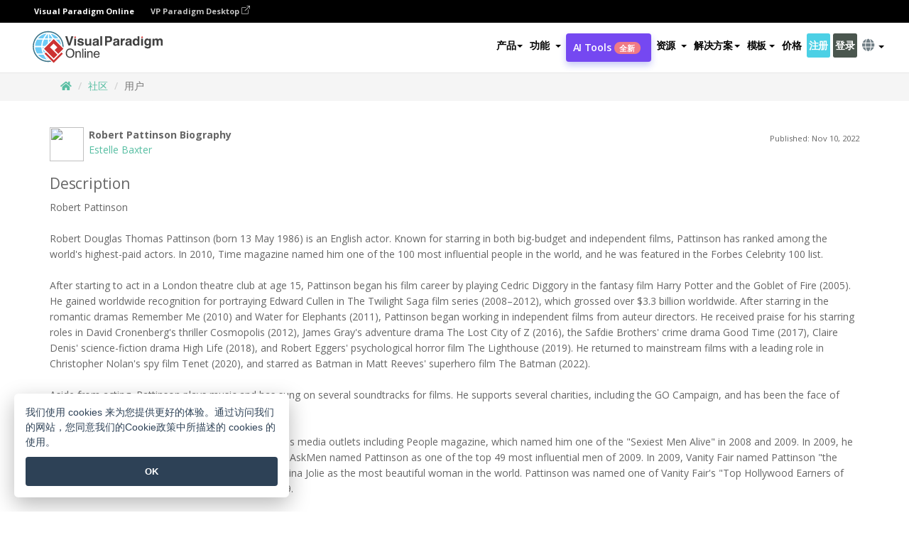

--- FILE ---
content_type: text/html;charset=UTF-8
request_url: https://online.visual-paradigm.com/cn/community/book/robert-pattinson-biography-15gu4m793b
body_size: 28099
content:
<!DOCTYPE html>
<html xmlns="http://www.w3.org/1999/xhtml" lang="zh_CN">
<head>
<meta name="viewport" content="width=device-width, initial-scale=1, maximum-scale=1" />
<meta name="twitter:card" content="summary_large_image"/>
<meta name="twitter:title" content="Robert Pattinson Biography"/>
<meta name="twitter:description" content="Robert Pattinson

Robert Douglas Thomas Pattinson (born 13 May 1986) is an English actor. Known for starring in both big-budget and independent films, Pattinson has ranked among the world&#039;s highest-paid actors. In 2010, Time magazine named him one of the 100 most influential people in the world, and he was featured in the Forbes Celebrity 100 list.

After starting to act in a London theatre club at age 15, Pattinson began his film career by playing Cedric Diggory in the fantasy film Harry Potter and the Goblet of Fire (2005). He gained worldwide recognition for portraying Edward Cullen in The Twilight Saga film series (2008–2012), which grossed over $3.3 billion worldwide. After starring in the romantic dramas Remember Me (2010) and Water for Elephants (2011), Pattinson began working in independent films from auteur directors. He received praise for his starring roles in David Cronenberg&#039;s thriller Cosmopolis (2012), James Gray&#039;s adventure drama The Lost City of Z (2016), the Safdie Brothers&#039; crime drama Good Time (2017), Claire Denis&#039; science-fiction drama High Life (2018), and Robert Eggers&#039; psychological horror film The Lighthouse (2019). He returned to mainstream films with a leading role in Christopher Nolan&#039;s spy film Tenet (2020), and starred as Batman in Matt Reeves&#039; superhero film The Batman (2022).

Aside from acting, Pattinson plays music and has sung on several soundtracks for films. He supports several charities, including the GO Campaign, and has been the face of Dior Homme fragrance since 2013.

Pattinson&#039;s sex appeal has been discussed by various media outlets including People magazine, which named him one of the &#034;Sexiest Men Alive&#034; in 2008 and 2009. In 2009, he was named the &#034;Sexiest Man Alive&#034; by Glamour UK. AskMen named Pattinson as one of the top 49 most influential men of 2009. In 2009, Vanity Fair named Pattinson &#034;the most handsome man in the world&#034; along with Angelina Jolie as the most beautiful woman in the world. Pattinson was named one of Vanity Fair&#039;s &#034;Top Hollywood Earners of 2009&#034; with estimated earnings of $18 million in 2009.

In December 2009, Pattinson autographed a guitar to be auctioned off for charity. He also volunteered for the Hope for Haiti Now: A Global Benefit for Earthquake Relief in January 2010. GQ and Glamour both named him the &#034;Best Dressed Man&#034; of 2010, with GQ describing the actor as &#034;[e]xtremely elegant and inspiring, the true essence of a contemporary man.&#034; In 2010, People listed Pattinson in their &#034;World&#039;s Most Beautiful&#034; issue.

Britain&#039;s The Sunday Times &#034;Rich List&#034; put him on its &#034;list of young millionaires&#034; in the UK, worth £13 million. In 2010, Pattinson was named one of the 100 most influential people in the world by Time magazine, and was also featured on the Forbes Celebrity 100 list. On 14 November 2010, Pattinson received two BBC Radio 1 Teen Awards, Best Dressed, and Best Actor.

In 2013, Pattinson was 2nd on Glamour UKs &#034;Richest UK Celebs Under 30&#034; with earnings of £45 million. Britain&#039;s London Evening Standard named him one of the London&#039;s most influential people of 2013 in their The Power 1000. In February 2014, he appeared on the cover of World Film Locations: Toronto, a book about Toronto and the films shot in the city. A play about three mature women obsessed with Pattinson, titled Totally Devoted, debuted at Surgeons&#039; Hall, Edinburgh on 13 August 2014. In October 2014, Pattinson was 3rd on Heat magazine&#039;s &#034;annual rich list of young British stars&#034; with earnings of $82.89 million. London Evening Standard included him in their list of 2014&#039;s London&#039;s 1000 most influential people.
"/>
<title>Robert Pattinson Biography</title>
<meta name="description" content="'Robert Pattinson

Robert Douglas Thomas Pattinson (born 13 May 1986) is an English actor. Known for starring in both big-budget and independent films, Pattinson has ranked among the world&#039;s highest-paid actors. In 2010, Time magazine named him one of the 100 most influential people in the world, and he was featured in the Forbes Celebrity 100 list.

After starting to act in a London theatre club at age 15, Pattinson began his film career by playing Cedric Diggory in the fantasy film Harry Potter and the Goblet of Fire (2005). He gained worldwide recognition for portraying Edward Cullen in The Twilight Saga film series (2008–2012), which grossed over $3.3 billion worldwide. After starring in the romantic dramas Remember Me (2010) and Water for Elephants (2011), Pattinson began working in independent films from auteur directors. He received praise for his starring roles in David Cronenberg&#039;s thriller Cosmopolis (2012), James Gray&#039;s adventure drama The Lost City of Z (2016), the Safdie Brothers&#039; crime drama Good Time (2017), Claire Denis&#039; science-fiction drama High Life (2018), and Robert Eggers&#039; psychological horror film The Lighthouse (2019). He returned to mainstream films with a leading role in Christopher Nolan&#039;s spy film Tenet (2020), and starred as Batman in Matt Reeves&#039; superhero film The Batman (2022).

Aside from acting, Pattinson plays music and has sung on several soundtracks for films. He supports several charities, including the GO Campaign, and has been the face of Dior Homme fragrance since 2013.

Pattinson&#039;s sex appeal has been discussed by various media outlets including People magazine, which named him one of the &#034;Sexiest Men Alive&#034; in 2008 and 2009. In 2009, he was named the &#034;Sexiest Man Alive&#034; by Glamour UK. AskMen named Pattinson as one of the top 49 most influential men of 2009. In 2009, Vanity Fair named Pattinson &#034;the most handsome man in the world&#034; along with Angelina Jolie as the most beautiful woman in the world. Pattinson was named one of Vanity Fair&#039;s &#034;Top Hollywood Earners of 2009&#034; with estimated earnings of $18 million in 2009.

In December 2009, Pattinson autographed a guitar to be auctioned off for charity. He also volunteered for the Hope for Haiti Now: A Global Benefit for Earthquake Relief in January 2010. GQ and Glamour both named him the &#034;Best Dressed Man&#034; of 2010, with GQ describing the actor as &#034;[e]xtremely elegant and inspiring, the true essence of a contemporary man.&#034; In 2010, People listed Pattinson in their &#034;World&#039;s Most Beautiful&#034; issue.

Britain&#039;s The Sunday Times &#034;Rich List&#034; put him on its &#034;list of young millionaires&#034; in the UK, worth £13 million. In 2010, Pattinson was named one of the 100 most influential people in the world by Time magazine, and was also featured on the Forbes Celebrity 100 list. On 14 November 2010, Pattinson received two BBC Radio 1 Teen Awards, Best Dressed, and Best Actor.

In 2013, Pattinson was 2nd on Glamour UKs &#034;Richest UK Celebs Under 30&#034; with earnings of £45 million. Britain&#039;s London Evening Standard named him one of the London&#039;s most influential people of 2013 in their The Power 1000. In February 2014, he appeared on the cover of World Film Locations: Toronto, a book about Toronto and the films shot in the city. A play about three mature women obsessed with Pattinson, titled Totally Devoted, debuted at Surgeons&#039; Hall, Edinburgh on 13 August 2014. In October 2014, Pattinson was 3rd on Heat magazine&#039;s &#034;annual rich list of young British stars&#034; with earnings of $82.89 million. London Evening Standard included him in their list of 2014&#039;s London&#039;s 1000 most influential people.
'，一个用Visual Paradigm的在线翻页书制作工具创建的在线翻页书例子。从我们的翻页书库中的翻页书实例中获得灵感。为报告、手册、目录、电子书创建你自己的在线翻页书并在线发布。"/>
<meta name="keywords" content="电子书制作工具,翻页书工具,翻页书软件,目录设计工具,在线电子书制作工具,电子书工具"/>
<meta property="og:type" content="article" />
<meta property="og:site_name" content="Visual Paradigm Online" />
<meta property="og:url" content="https://online.visual-paradigm.com/community/book/robert-pattinson-biography-15gu4m793b" />
<meta property="og:title" content="Robert Pattinson Biography" />
<meta property="og:description" content="This ebook is created with Visual Paradigm Online, a flipbook maker to design ebooks online. Convert PDFs to ebook or design from scratch. No download, no waiting, no learning. Open and start now." />
<meta property="og:image" content="https://cdn-de-05.visual-paradigm.com/node/on/w/kyvdtiny/rest/diagrams/assets/674c0389-2679-4810-93b5-6807d9bc190d/thumbnail.png" />
<meta property="fb:app_id" content="357370582584156" />
<meta property="og:description" content="Robert Pattinson

Robert Douglas Thomas Pattinson (born 13 May 1986) is an English actor. Known for starring in both big-budget and independent films, Pattinson has ranked among the world&#039;s highest-paid actors. In 2010, Time magazine named him one of the 100 most influential people in the world, and he was featured in the Forbes Celebrity 100 list.

After starting to act in a London theatre club at age 15, Pattinson began his film career by playing Cedric Diggory in the fantasy film Harry Potter and the Goblet of Fire (2005). He gained worldwide recognition for portraying Edward Cullen in The Twilight Saga film series (2008–2012), which grossed over $3.3 billion worldwide. After starring in the romantic dramas Remember Me (2010) and Water for Elephants (2011), Pattinson began working in independent films from auteur directors. He received praise for his starring roles in David Cronenberg&#039;s thriller Cosmopolis (2012), James Gray&#039;s adventure drama The Lost City of Z (2016), the Safdie Brothers&#039; crime drama Good Time (2017), Claire Denis&#039; science-fiction drama High Life (2018), and Robert Eggers&#039; psychological horror film The Lighthouse (2019). He returned to mainstream films with a leading role in Christopher Nolan&#039;s spy film Tenet (2020), and starred as Batman in Matt Reeves&#039; superhero film The Batman (2022).

Aside from acting, Pattinson plays music and has sung on several soundtracks for films. He supports several charities, including the GO Campaign, and has been the face of Dior Homme fragrance since 2013.

Pattinson&#039;s sex appeal has been discussed by various media outlets including People magazine, which named him one of the &#034;Sexiest Men Alive&#034; in 2008 and 2009. In 2009, he was named the &#034;Sexiest Man Alive&#034; by Glamour UK. AskMen named Pattinson as one of the top 49 most influential men of 2009. In 2009, Vanity Fair named Pattinson &#034;the most handsome man in the world&#034; along with Angelina Jolie as the most beautiful woman in the world. Pattinson was named one of Vanity Fair&#039;s &#034;Top Hollywood Earners of 2009&#034; with estimated earnings of $18 million in 2009.

In December 2009, Pattinson autographed a guitar to be auctioned off for charity. He also volunteered for the Hope for Haiti Now: A Global Benefit for Earthquake Relief in January 2010. GQ and Glamour both named him the &#034;Best Dressed Man&#034; of 2010, with GQ describing the actor as &#034;[e]xtremely elegant and inspiring, the true essence of a contemporary man.&#034; In 2010, People listed Pattinson in their &#034;World&#039;s Most Beautiful&#034; issue.

Britain&#039;s The Sunday Times &#034;Rich List&#034; put him on its &#034;list of young millionaires&#034; in the UK, worth £13 million. In 2010, Pattinson was named one of the 100 most influential people in the world by Time magazine, and was also featured on the Forbes Celebrity 100 list. On 14 November 2010, Pattinson received two BBC Radio 1 Teen Awards, Best Dressed, and Best Actor.

In 2013, Pattinson was 2nd on Glamour UKs &#034;Richest UK Celebs Under 30&#034; with earnings of £45 million. Britain&#039;s London Evening Standard named him one of the London&#039;s most influential people of 2013 in their The Power 1000. In February 2014, he appeared on the cover of World Film Locations: Toronto, a book about Toronto and the films shot in the city. A play about three mature women obsessed with Pattinson, titled Totally Devoted, debuted at Surgeons&#039; Hall, Edinburgh on 13 August 2014. In October 2014, Pattinson was 3rd on Heat magazine&#039;s &#034;annual rich list of young British stars&#034; with earnings of $82.89 million. London Evening Standard included him in their list of 2014&#039;s London&#039;s 1000 most influential people.
"/>
<meta name="viewport" content="width=device-width, initial-scale=1">
<!-- <link rel="icon" type="image/png" sizes="32x32" href="/favicon-32x32.png">
<link rel="icon" type="image/png" sizes="16x16" href="/favicon-16x16.png"> -->
<link rel="icon" type="image/png" sizes="32x32" href="/favicon-32x32.png">
				<link rel="icon" type="image/png" sizes="16x16" href="/favicon-16x16.png">
			<meta charset="utf-8">
<meta name="theme-color" content="#ffffff">   
<link rel="alternate" hreflang="zh-CN" href="https://online.visual-paradigm.com/cn/community/book/robert-pattinson-biography-15gu4m793b"/>
<link rel="alternate" hreflang="en" href="https://online.visual-paradigm.com/community/book/robert-pattinson-biography-15gu4m793b"/>
<link rel="alternate" hreflang="zh-TW" href="https://online.visual-paradigm.com/tw/community/book/robert-pattinson-biography-15gu4m793b"/>
<link rel="alternate" hreflang="es" href="https://online.visual-paradigm.com/es/community/book/robert-pattinson-biography-15gu4m793b"/>
<link rel="alternate" hreflang="de" href="https://online.visual-paradigm.com/de/community/book/robert-pattinson-biography-15gu4m793b"/>
<link rel="alternate" hreflang="pl" href="https://online.visual-paradigm.com/pl/community/book/robert-pattinson-biography-15gu4m793b"/>
<link rel="alternate" hreflang="pt" href="https://online.visual-paradigm.com/pt/community/book/robert-pattinson-biography-15gu4m793b"/>
<link rel="alternate" hreflang="in-ID" href="https://online.visual-paradigm.com/id/community/book/robert-pattinson-biography-15gu4m793b"/>
<link rel="alternate" hreflang="ja" href="https://online.visual-paradigm.com/ja/community/book/robert-pattinson-biography-15gu4m793b"/>
<link rel="alternate" hreflang="ko" href="https://online.visual-paradigm.com/ko/community/book/robert-pattinson-biography-15gu4m793b"/>
<link rel="alternate" hreflang="ru" href="https://online.visual-paradigm.com/ru/community/book/robert-pattinson-biography-15gu4m793b"/>
<link rel="alternate" hreflang="fr" href="https://online.visual-paradigm.com/fr/community/book/robert-pattinson-biography-15gu4m793b"/>

<link href="https://fonts.googleapis.com/css?family=Open+Sans:300,400,600,700&display=swap" rel="preload" as="style">
<link href="/css/bootstrap.min.css" rel="preload" as="style">
<link href="/css/style.css?t=1768207744" rel="preload" as="style">
<link href="/css/fontawesome-5.15.1/all.min.css" rel="preload" as="style">
<link href="/css/crownIndicator.css" rel="preload" as="style">
<link href="/scripts/jquery-3.5.1.min.js" rel="preload" as="script">
<link href="/scripts/jquery.easing.min.js" rel="preload" as="script">
<link href="/scripts/bootstrap.min.js" rel="preload" as="script">
<link href="/scripts/custom.js" rel="preload" as="script">

<link rel="stylesheet" type="text/css" href="https://fonts.googleapis.com/css?family=Open+Sans:300,400,600,700&display=swap">
<link rel="stylesheet" type="text/css" href="/css/bootstrap.min.css">
<link rel="stylesheet" type="text/css" href="/css/style.css?t=1768207744">
<link rel="stylesheet" type="text/css" href="/css/fontawesome-5.15.1/all.min.css">
<link rel="stylesheet" type="text/css" href="/css/crownIndicator.css">
<script type="text/javascript" src="/scripts/jquery-3.5.1.min.js"></script>
<script type="text/javascript" src="/scripts/jquery.easing.min.js"></script>
<script type="text/javascript" src="/scripts/bootstrap.min.js"></script>
<script type="text/javascript" src="/scripts/custom.js"></script>
<script>
	var lastErrorMessage; 
	window.addEventListener('error', function (e) {
		var result = '';
		result += 'Page URL: ' + window.location.href + '\n';
		result += 'Message: ' + e.message + '\n';
		if (e.filename) {
			result += 'File: ' + e.filename + ' (' + e.lineno + ', ' + e.colno + ')\n';
		}
		if (e.error && e.error.stack) {
			result += 'Stack: ' + e.error.stack + '\n';
		}
		if (e.detail) {
			result += e.detail.error_msg + ": " + e.detail.error_code + '\n';
		}
		if (lastErrorMessage == result) {
			return;
		}
		lastErrorMessage = result;
		fetch('/rest/log', {
			method: 'POST',
			headers: {
				'content-type': 'application/json'
			},
			body: JSON.stringify({
				type: 'error',
				message: result
			})
		});
	});
</script><link href="/scripts/lozad.min.js" rel="preload" as="script">
<link href="/scripts/imagesloaded.pkgd.min.js" rel="preload" as="script">
<link href="/scripts/masonry.pkgd.min.js" rel="preload" as="script">
<link href="/css/infoart/style.css" rel="preload" as="style">

<link rel="stylesheet" href="/css/infoart/style.css">
<link rel="stylesheet" href="/css/flipbook.css">
<link rel="stylesheet" href="https://cdn-latest.visual-paradigm.com/diagrams/styles/vp/fonts.css">
<link rel="stylesheet" href="https://cdn-latest.visual-paradigm.com/diagrams/styles/vp/lib/splitting.css" />
<link rel="stylesheet" href="https://cdn-latest.visual-paradigm.com/diagrams/styles/vp/lib/splitting-cells.css" />
<link rel="alternate" type="application/json+oembed" href="https://online.visual-paradigm.com/oembed?url=https://online.visual-paradigm.com/community/book/robert-pattinson-biography-15gu4m793b">
</head>

<body class="lang-zh_CN" onload="checkUserEdition()">
	<script src="/scripts/lozad.min.js"></script>
	<script src="/scripts/imagesloaded.pkgd.min.js"></script>
	<script src="/scripts/masonry.pkgd.min.js"></script>

	<script type="text/javascript" src="https://cdn-latest.visual-paradigm.com/diagrams/js/flipbook/vpCommonApi.js"></script>
	<script defer type="text/javascript" src="https://cdn-latest.visual-paradigm.com/diagrams/js/components.js"></script>
	<script defer type="text/javascript" src="https://cdn-latest.visual-paradigm.com/diagrams/js/flipbook/flipbook.js"></script>
	<script defer type="text/javascript" src="https://cdn-latest.visual-paradigm.com/scripts/turn.min.js"></script>
	<script defer type="text/javascript" src="/scripts/pdf.js"></script>
	<script defer type="text/javascript" src="https://cdn-latest.visual-paradigm.com/scripts/online-client.min.js"></script>
	<script type="module" src="https://cdn-latest.visual-paradigm.com/drive/js/slide-video-player-script.js"></script>
	<script>
		async function checkUserEdition() {
			const authorEmailFromBook = '';
			const authorEmail = authorEmailFromBook || 'estelle.baxter@jy.demo-vp.com';
			const content = 'https://kyvdtinyon.de-05.visual-paradigm.com/rest/diagrams/assets/674c0389-2679-4810-93b5-6807d9bc190d';
			const assetBaseUrl = '';
			if (!window.onlineClient) return;
			const getWorkspaceIdFromOssPublicUrl = (ossPublicUrl) => {
				return ossPublicUrl
					.split('/')
					.filter((p) => p)
					.pop();
			};

			const getDomain = (workspaceId) => {
				return new Promise((resolve, reject) => {
					if (!workspaceId) return resolve();
					fetch(
						`https://online.visual-paradigm.com/rest/domain?workspace=`
					)
						.then((r) => r.text())
						.then((domain) => resolve(domain));
				});
			};
			
			const domain = assetBaseUrl
				? await getDomain(getWorkspaceIdFromOssPublicUrl(assetBaseUrl))
				: new URL(publishContent.content).hostname;

			const isDevTeam = onlineClient.isDeveloperTeam();
			if (isDevTeam) {
				const debugDivs = document.getElementsByClassName('flipbook-ai-result-wrap');
				for (let i = 0; i < debugDivs.length; i++) {
					debugDivs[i].classList.remove('hidden');
				};
			};

			window.onlineClient
				.getUserEdition({
					domain,
					email: authorEmail,
				})
				.then((editionJson) => {
					const { onlineLicense = {}, aeLicense = {} } = editionJson;
					const isTopLicense =
						onlineLicense.edition >= 5 || aeLicense.edition === 1;
					const descriptionDiv = document.querySelector(
						'div.flipbook-userinfo-book-description'
					);
					const descriptionNoLinkDiv = document.querySelector(
						'div.flipbook-userinfo-book-description-nolink'
					);
					const aiContentDiv = document.querySelector('div.flipbook-book-content-wrap');

					if (aiContentDiv && aiContentDiv.classList) {
						if (isTopLicense) {
							if (!aiContentDiv.classList.contains('hidden')) {
								aiContentDiv.classList.add('hidden');
							}
						} else {
							if (aiContentDiv.classList.contains('hidden')) {
								aiContentDiv.classList.remove('hidden');
							}
						}
					}

					if (!descriptionDiv || !descriptionNoLinkDiv) return;
					if (isTopLicense) {
						descriptionDiv.style.display = 'block';
						descriptionNoLinkDiv.style.display = 'none';
					} else {
						descriptionDiv.style.display = 'none';
						descriptionNoLinkDiv.style.display = 'block';
						descriptionNoLinkDiv.innerHTML =
							descriptionNoLinkDiv.innerHTML.replaceAll('\n', '<br/>');
					}
				});
		}
	</script>
	<link rel="stylesheet" href="/css/jquery-simple-mobilemenu-slide.css" />
<script src="/scripts/jquery-simple-mobilemenu.min.js"></script>
<style>
</style>


<div class="topbar-container" id="main-index-header">
<!-- Top bar using Bootstrap 5 -->

	<nav id="mainNav" class="navbar fixed-top-bar navbar-fixed-top affix" data-spy="affix" data-offset-top="70">
		<!-- Global top nav -->
		<nav id="stickymainNav" class="navbar navbar-default navbar-doublerow  navbar-trans navbar-fixed-top">

<div class="bg-black-padding">
	<div class="container-fluid controlled-header-width">
        <span class="text-white-font">Visual Paradigm Online</span>
        <a href="https://www.visual-paradigm.com" target="_blank" class="vp-desktop-link">
          VP Paradigm Desktop
          <svg class="bi" width="12" height="12" fill="currentColor" viewBox="0 0 16 16">
            <path fill-rule="evenodd" d="M8.636 3.5a.5.5 0 0 0-.5-.5H1.5A1.5 1.5 0 0 0 0 4.5v10A1.5 1.5 0 0 0 1.5 16h10a1.5 1.5 0 0 0 1.5-1.5V7.864a.5.5 0 0 0-1 0V14.5a.5.5 0 0 1-.5.5h-10a.5.5 0 0 1-.5-.5v-10a.5.5 0 0 1 .5-.5h6.636a.5.5 0 0 0 .5-.5z"/>
            <path fill-rule="evenodd" d="M16 .5a.5.5 0 0 0-.5-.5h-5a.5.5 0 0 0 0 1h3.793L6.146 9.146a.5.5 0 1 0 .708.708L15 1.707V5.5a.5.5 0 0 0 1 0v-5z"/>
          </svg>
        </a>
      </div>	</div><!-- down nav -->
			<div class="container-fluid controlled-header-width">
				<div class="navbar-header">
					<div class="sub-features-wrapper">
						<a class="navbar-brand hidden-sm hidden-md " href="/cn/"> <img class="main-header-index-logo" src="/images/vp-online-with-name.svg" alt="Visual Paradigm 在线的标志">
								</a>
								<a class="navbar-brand hidden-lg hidden-xs" href="/cn/"><img src="/images/vp-online-logo-1.png"></a>
							</div>
				</div>
				<div class="collapse navbar-collapse" id="navbar-collapse-1">
					<ul class="nav navbar-nav navbar-right">
						<li id="product-megamenu" class="dropdown megamenu-fw"><a href="#" class="dropdown-toggle" data-toggle="dropdown" role="button" aria-expanded="false">产品<span class="caret"></span></a>


	<ul class="product-megamenu-item dropdown-menu megamenu-content product-menu-dropdown-v1" role="menu">

		<li class="col-sm-3 col-lg-2 col-xs-12" id="product-menu-column-style">
<span class="product-item-title">Create</span>
<ul class="product-create-menu-list">
<li><img src="/images/home/menu/v1/diagram-logo.png"><a href="/diagrams/">Diagram</a></li>
<li><img src="/images/home/menu/v1/chart-logo.png"><a href="/charts/">Chart</a></li>
<li><img src="/images/home/menu/v1/smartboard-logo.png"><a href="/board/">Smart Board</a></li>
<li><img src="/images/home/menu/v1/form-logo.png"><a href="/forms/">Form Builder</a></li>

</ul>

		</li>
		<li class="col-sm-3 col-lg-2 col-xs-12" id="product-menu-column-style">



			<span class="product-item-title">Compose</span>
<ul class="product-compose-menu-list">
<li><img src="/images/home/menu/v1/designer-logo.png"><a href="/infoart/">Graphic Design</a></li>
<li><img src="/images/home/menu/v1/flipbooks-logo.png"><a href="/flipbook-maker/">Flipbook</a></li>
<li><img src="/images/home/menu/v1/anifuzion-logo.png"><a href="https://explainer.visual-paradigm.com/">Animation</a></li>
<li><img src="/images/home/menu/v1/photobook-logo.png"><a href="/photo-book-maker/">Photobook</a></li>
<li><img src="/images/home/menu/v1/pdf-logo.png"><a href="/online-pdf-editor/">PDF Editor</a></li>
<li><img src="/images/home/menu/v1/collages-logo.png"><a href="/photo-collage-maker/">Collage</a></li>
<li><img src="/images/home/menu/v1/word-office-logo.png"><a href="/document-editor/">Document</a></li>
<li><img src="/images/home/menu/v1/excel-office-logo.png"><a href="/spreadsheet-editor/">Spreadsheet</a></li>
<li><img src="/images/home/menu/v1/ppt-office-logo.png"><a href="/presentation-software/">Presentation</a></li>

</ul>
		</li>
		
		<li class="col-sm-3 col-lg-3 col-xs-12" id="product-menu-column-style">


<span class="product-item-title">Tools</span>
			<ul class="product-utilities-menu-list">
<li><img src="/images/home/menu/v1/ppt-logo.png"><a href="/powerpoint-web-viewer/">PowerPoint Web Viewer</a></li>
<li><img src="/images/home/menu/v1/ai-image-translator-logo.png"><a href="https://ai.visual-paradigm.com/ai-image-translator">AI Image Translator</a></li>
<li><img src="/images/home/menu/v1/pdf-logo.png"><a href="/online-pdf-editor/pdf-editing-tools/">PDF Tools</a></li>
<li><img src="/images/home/menu/v1/files-logo.png"><a href="/file-converters/file-conversion-tools/">File Converters</a></li>
<li><img src="/images/home/menu/v1/photo-effects-logo.png"><a href="/photo-effects-studio/">Photo Effect Tools</a></li>
<li><img src="/images/home/menu/v1/agilien-logo.png"><a href="https://agilien.visual-paradigm.com">Agilien</a></li>
<li><img src="/images/home/menu/v1/canvas-logo.png"><a href="https://canvas.visual-paradigm.com">Canvas</a></li>



</ul>
		</li>
		
		<li class="col-sm-3 col-lg-5 col-xs-12 product-essential-border" id="">



		<span class="product-item-title">	Essential</span>
						<ul class="product-essential-menu-list">

<li><span>Publishing</span>
<div class="">
<p>Turn your results into flipbooks, slideshows, or videos, and display them on a virtual bookshelf.</p>
<a href="/features/publishing/" class="product-learn-more-button">Learn More</a>
</div>
</li>
<li><span>AI Tools</span>
<div class="">
<p>Unlock AI-powered tools that simplify tasks and boost productivity.</p>
<a href="https://ai.visual-paradigm.com/" class="product-learn-more-button">Learn More</a>
</div>
</li>

</ul>

		</li>
		

	</ul></li>

<script>
	$(document).ready(function() {
		$("#top-product-explore-productTab a").click(function(e) {
			e.preventDefault();
			var targetTab = $(this).attr("href");
			$("#top-product-explore-productTab li").removeClass("selected-tab");
			$("#top-product-explore-productTab li").removeClass("active");
			$(this).parent("li").addClass("selected-tab");
			$(".tab-pane-p").removeClass("active-tab");
			$(".tab-pane-p").removeClass("active");
			$(targetTab).addClass("active-tab");
		});
	});
</script><li class="features-multi-level-menu"><a href="/features/" class="dropdown-toggle" role="button" aria-haspopup="true" aria-expanded="false"> <span style="border: unset; background: unset; padding: 0px">功能</span> <span class="caret" style="margin-left: 4px;"></span>
</a>

	<ul id="dropdown-features-menu" class="dropdown-menu feature-dropdown">
		<li><a href="/cn/features/pdf-editing/" data-locale="en">
				<div class="feature-dropdown-menu">
					<span class="logo-product-title">Online PDF Tool Suite</span>
				</div>
		</a></li>

		<li><a href="/cn/features/online-office-tool-suite/" data-locale="en">
				<div class="feature-dropdown-menu">
					<span class="logo-product-title">Online Office Tool Suite</span>
				</div>
		</a></li>
		<li><a href="/cn/features/presentation-maker/" data-locale="en">
				<div class="feature-dropdown-menu">
					<span class="logo-product-title">Presentation Maker</span>
				</div>
		</a></li>
		<li><a href="/cn/features/visual-design-editor/" data-locale="en">
				<div class="feature-dropdown-menu">
					<span class="logo-product-title">Visual Design Editor</span>
				</div>
		</a></li>
		<li><a href="/cn/features/graphic-design-resources/" data-locale="en">
				<div class="feature-dropdown-menu">
					<span class="logo-product-title">Graphic Design Resources</span>
				</div>
		</a></li>
		<li><a href="https://agilien.visual-paradigm.com" data-locale="en">
				<div class="feature-dropdown-menu">
					<span class="logo-product-title">Agilien</span>
				</div>
		</a></li>
		<li><a href="/cn/features/publish-as-flipbooks/" data-locale="en">
				<div class="feature-dropdown-menu">
					<span class="logo-product-title">Free Flipbook Maker</span>
				</div>
		</a></li>
		<li><a href="/cn/features/online-chart-maker/" data-locale="en">
				<div class="feature-dropdown-menu">
					<span class="logo-product-title">Chart Maker</span>
				</div>
		</a></li>
		<li><a href="/cn/features/photo-editing/" data-locale="en">
				<div class="feature-dropdown-menu">
					<span class="logo-product-title">照片编辑</span>
				</div>
		</a></li>
		<li><a href="/cn/features/publishing/" data-locale="en">
				<div class="feature-dropdown-menu">
					<span class="logo-product-title">Publishing</span>
				</div>
		</a></li>
		<li><a href="/cn/features/publish-and-share/" data-locale="en">
				<div class="feature-dropdown-menu">
					<span class="logo-product-title">发布和分享</span>
				</div>
		</a></li>
		<li><a href="/cn/features/real-time-collaboration/" data-locale="en">
				<div class="feature-dropdown-menu">
					<span class="logo-product-title">Real-Time Collaboration</span>
				</div>
		</a></li>
		<li><a href="/cn/forms/features/" data-locale="en">
				<div class="feature-dropdown-menu">
					<span class="logo-product-title">表单设计工具</span>
				</div>
		</a></li>

	</ul></li>
<li><a class="ai-image-translator-header-btn" href="https://ai.visual-paradigm.com/">
AI Tools<span class="badge badge-new-v1">全新</span></a></li>
								<li class="resources-multi-level-menu">
<a href="#" class="dropdown-toggle" data-toggle="dropdown" role="button" aria-haspopup="true" aria-expanded="false"> 
	<span style="border: unset; background: unset; padding: 0px">资源</span> 
	<span class="caret" style="margin-left: 4px;"></span>
</a>

	<ul id="dropdown-resources-menu" class="dropdown-menu feature-dropdown">
<li class="dropdown-submenu">
			<div class="nested-second-level">
				<a href="#" class="logo-product-title">社区创作<span class="caret" style="margin-left: 4px;"></span></a>

			</div>
			<ul class="dropdown-menu">
				<li><a href="/cn/flipbook-maker/library/" data-locale="en">
						<div class="feature-dropdown-menu">
							<span class="logo-product-title">书籍 / 幻灯片</span>
						</div>
				</a></li>
				<li><a href="/cn/community/" data-locale="en">
						<div class="feature-dropdown-menu">
							<span class="logo-product-title">设计 /图表</span>
						</div>
				</a></li>
			</ul>
		</li>
		<li><a href="https://updates.visual-paradigm.com/" data-locale="en">
				<div class="feature-dropdown-menu">
					<span class="logo-product-title">最新消息</span>
				</div>
		</a></li>
		<li><a href="/cn/learn/" data-locale="en">
				<div class="feature-dropdown-menu">
					<span class="logo-product-title">学习</span>
				</div>
		</a></li>
		<li><a href="https://blog.visual-paradigm.com/" data-locale="en">
				<div class="feature-dropdown-menu">
					<span class="logo-product-title">博客</span>
				</div>
		</a></li>
		<li><a href="/cn/knowledge/" data-locale="en">
				<div class="feature-dropdown-menu">
					<span class="logo-product-title">知识</span>
				</div>
		</a></li>
		<li><a href="/cn/diagrams/partner/academic/" data-locale="en">
				<div class="feature-dropdown-menu">
					<span class="logo-product-title">学术合作伙伴</span>
				</div>
		</a></li>
	</ul></li><li class="dropdown"><a href="#" class="dropdown-toggle" data-toggle="dropdown" role="button" aria-haspopup="true" aria-expanded="false">
解决方案<span class="caret"></span></a>
							<ul id="menu-solutions" class="dropdown-menu">
							<li>
					<a href="/cn/solutions/education/" data-locale="en">
				<div class="feature-dropdown-menu">
					<span class="logo-product-title">教育</span>
				</div>
			</a>
				</li>
								<li>
					<a href="/cn/solutions/entertainment/" data-locale="en">
				<div class="feature-dropdown-menu">
					<span class="logo-product-title">娱乐</span>
				</div>
			</a>
				</li>
        		<li>
					<a href="/cn/solutions/finance/" data-locale="en">
				<div class="feature-dropdown-menu">
					<span class="logo-product-title">金融</span>
				</div>
			</a>
				</li>
			<li>
			<a href="/cn/solutions/marketing/" data-locale="en">
				<div class="feature-dropdown-menu">
					<span class="logo-product-title">营销</span>
				</div>
			</a>
		</li>
	<li>
			<a href="/cn/solutions/medical/" data-locale="en">
				<div class="feature-dropdown-menu">
					<span class="logo-product-title">医疗</span>
				</div>
			</a>
		</li>
		<li>
			<a href="/cn/solutions/real-estate/" data-locale="en">
				<div class="feature-dropdown-menu">
					<span class="logo-product-title">房地产</span>
				</div>
			</a>
		</li>
		<li>
			<a href="/cn/solutions/retail/" data-locale="en">
				<div class="feature-dropdown-menu">
					<span class="logo-product-title">零售</span>
				</div>
			</a>
		</li>
		<li>
			<a href="/cn/solutions/startups/" data-locale="en">
				<div class="feature-dropdown-menu">
					<span class="logo-product-title">初创公司</span>
				</div>
			</a>
		</li>
		<li>
			<a href="/cn/solutions/travel/" data-locale="en">
				<div class="feature-dropdown-menu">
					<span class="logo-product-title">旅行</span>
				</div>
			</a>
		</li>
							</ul> </li>
							
							<li class="dropdown dropdown-templates dropdown-large"><a class="dropdown-toggle template-link" data-toggle="dropdown" role="button" aria-haspopup="true" aria-expanded="false">
		模板<span class="caret" style="margin-left: 4px;"></span> </a>
	<ul class="dropdown-templates-menu">
		<li class="templates-menu-category subOpen"><a href="/cn/infoart/templates" class="template-cateogry-link">
					<div class="img-container items">
					<img src='/images/templates-menu/visuals-icon.png'>
				</div>
				<div class="headerContainer">
					<h4 class="templates-menu-category-header items">设计</h4>
					<span class="caret" style="margin-left: 4px;"></span>
				</div> </a>
					<ul class="subTemplateItems">
					<a href="/cn/infoart/templates/brochures/">
									<li><span class="items">小册子</span></li>
								</a>
							<a href="/cn/infoart/templates/greeting-cards/">
									<li><span class="items">问候卡</span></li>
								</a>
							<a href="/cn/infoart/templates/infographics/">
									<li><span class="items">信息图表</span></li>
								</a>
							<a href="/cn/infoart/templates/instagram-posts/">
									<li><span class="items">Instagram 帖子</span></li>
								</a>
							<a href="/cn/infoart/templates/invitations/">
									<li><span class="items">邀请函</span></li>
								</a>
							<a href="/cn/infoart/templates/posters/">
									<li><span class="items">海报</span></li>
								</a>
							<a href="/cn/infoart/templates">
									<li class="template-seeAll"><span class="items">查看所有</span></li>
								</a>
							</ul>
			</li>
			<li class="templates-menu-category subOpen"><a href="/cn/diagrams/templates" class="template-cateogry-link">
					<div class="img-container items">
					<img src='/images/templates-menu/diagrams-icon.png'>
				</div>
				<div class="headerContainer">
					<h4 class="templates-menu-category-header items">图表</h4>
					<span class="caret" style="margin-left: 4px;"></span>
				</div> </a>
					<ul class="subTemplateItems">
					<a href="/cn/diagrams/templates/archimate-diagram/">
									<li><span class="items">ArchiMate</span></li>
								</a>
							<a href="/cn/diagrams/templates/?category=floor-plan">
									<li><span class="items">平面图</span></li>
								</a>
							<a href="/cn/diagrams/templates/?category=flowchart">
									<li><span class="items">流程图</span></li>
								</a>
							<a href="/cn/diagrams/templates/genogram/">
									<li><span class="items">家系图</span></li>
								</a>
							<a href="/cn/diagrams/templates/mind-map-diagram/">
									<li><span class="items">思维导图</span></li>
								</a>
							<a href="/cn/diagrams/templates/class-diagram/">
									<li><span class="items">UML 类图</span></li>
								</a>
							<a href="/cn/diagrams/templates">
									<li class="template-seeAll"><span class="items">查看所有</span></li>
								</a>
							</ul>
			</li>
			<li class="templates-menu-category subOpen"><a href="/cn/charts/templates" class="template-cateogry-link">
					<div class="img-container items">
					<img src='/images/templates-menu/charts-icon.png'>
				</div>
				<div class="headerContainer">
					<h4 class="templates-menu-category-header items">统计图表</h4>
					<span class="caret" style="margin-left: 4px;"></span>
				</div> </a>
					<ul class="subTemplateItems">
					<a href="/cn/charts/templates/?category=bar">
									<li><span class="items">条形图</span></li>
								</a>
							<a href="/cn/charts/templates/candlestick/">
									<li><span class="items">K 线图</span></li>
								</a>
							<a href="/cn/charts/templates/doughnut-charts/">
									<li><span class="items">环形图</span></li>
								</a>
							<a href="/cn/charts/templates/?category=line">
									<li><span class="items">折线图</span></li>
								</a>
							<a href="/cn/charts/templates/?category=pie">
									<li><span class="items">饼图</span></li>
								</a>
							<a href="/cn/charts/templates/?category=radar">
									<li><span class="items">雷达图</span></li>
								</a>
							<a href="/cn/charts/templates">
									<li class="template-seeAll"><span class="items">查看所有</span></li>
								</a>
							</ul>
			</li>
			<li class="templates-menu-category subOpen"><a href="/cn/flipbook-maker/templates" class="template-cateogry-link">
					<div class="img-container items">
					<img src='/images/templates-menu/flipbooks-icon.png'>
				</div>
				<div class="headerContainer">
					<h4 class="templates-menu-category-header items">翻页书本</h4>
					<span class="caret" style="margin-left: 4px;"></span>
				</div> </a>
					<ul class="subTemplateItems">
					<a href="/cn/flipbook-maker/templates/booklets/">
									<li><span class="items">小册子</span></li>
								</a>
							<a href="/cn/flipbook-maker/templates/business-portfolios/">
									<li><span class="items">业务简介</span></li>
								</a>
							<a href="/cn/flipbook-maker/templates/catalogs/">
									<li><span class="items">产品目录</span></li>
								</a>
							<a href="/cn/flipbook-maker/templates/lookbooks/">
									<li><span class="items">搭配风格秀</span></li>
								</a>
							<a href="/cn/flipbook-maker/templates/prospectuses/">
									<li><span class="items">招股书</span></li>
								</a>
							<a href="/cn/flipbook-maker/templates/personal-portfolios/">
									<li><span class="items">个人作品集</span></li>
								</a>
							<a href="/cn/flipbook-maker/templates">
									<li class="template-seeAll"><span class="items">查看所有</span></li>
								</a>
							</ul>
			</li>
			<li class="templates-menu-category subOpen"><a href="/cn/photo-book-maker/templates" class="template-cateogry-link">
					<div class="img-container items">
					<img src='/images/templates-menu/photobooks-icon.png'>
				</div>
				<div class="headerContainer">
					<h4 class="templates-menu-category-header items">相簿</h4>
					<span class="caret" style="margin-left: 4px;"></span>
				</div> </a>
					<ul class="subTemplateItems">
					<a href="/cn/photo-book-maker/templates/baby-photo-books/">
									<li><span class="items">婴儿相簿</span></li>
								</a>
							<a href="/cn/photo-book-maker/templates/everyday-photo-books/">
									<li><span class="items">日常相簿</span></li>
								</a>
							<a href="/cn/photo-book-maker/templates/family-photo-books/">
									<li><span class="items">家庭相簿</span></li>
								</a>
							<a href="/cn/photo-book-maker/templates/pet-photo-books/">
									<li><span class="items">宠物相簿</span></li>
								</a>
							<a href="/cn/photo-book-maker/templates/travel-photo-books/">
									<li><span class="items">旅行相簿</span></li>
								</a>
							<a href="/cn/photo-book-maker/templates/wedding-photo-books/">
									<li><span class="items">婚礼相簿</span></li>
								</a>
							<a href="/cn/photo-book-maker/templates">
									<li class="template-seeAll"><span class="items">查看所有</span></li>
								</a>
							</ul>
			</li>
			<div class="two-row ">
			<li class="templates-menu-category subOpen"><a href="https://explainer.visual-paradigm.com/cn/templates/" class="template-cateogry-link">
					<div class="img-container items">
					<img src='/images/templates-menu/animations-icon.png'>
				</div>
				<div class="headerContainer">
					<h4 class="templates-menu-category-header ">Animations</h4>
					<span class="caret" style="margin-left: 4px;"></span>
				</div> </a>
					<ul class="subTemplateItems">
					<a href="https://explainer.visual-paradigm.com/cn/templates/category/explainer-video/">
									<li><span class="items">Explainer Videos</span></li>
								</a>
							<a href="https://explainer.visual-paradigm.com/cn/templates/category/marketing-and-e-commerce/">
									<li><span class="items">Marketing Videos</span></li>
								</a>
							<a href="https://explainer.visual-paradigm.com/cn/templates/category/storytelling-scenes/">
									<li><span class="items">Storytelling Videos</span></li>
								</a>
							<a href="https://explainer.visual-paradigm.com/cn/templates/">
									<li class="template-seeAll"><span class="items">查看所有</span></li>
								</a>
							</ul>
			</li>
			<li class="templates-menu-category subOpen"><span class="template-cateogry-link">
					<div class="img-container items">
					<img src='/images/templates-menu/productivity-icon.png'>
				</div>
				<div class="headerContainer">
					<h4 class="templates-menu-category-header ">生產力</h4>
					<span class="caret" style="margin-left: 4px;"></span>
				</div> </span>
					<ul class="subTemplateItems">
					<a href="/cn/document-editor/templates/">
									<li><span class="items">文件</span></li>
								</a>
							<a href="/cn/presentation-software/templates/">
									<li><span class="items">简报</span></li>
								</a>
							<a href="/cn/spreadsheet-editor/templates/">
									<li><span class="items">试算表</span></li>
								</a>
							<a href="/cn/forms/templates/">
									<li><span class="items">表单工具</span></li>
								</a>
							</ul>
			</li>
			</div>
			</ul></li>

<script>
	//$('.dropdown-templates-menu').hide();

	$('.subOpen').on(
			{
				mouseenter : function() {
					if ($(window).width() < 767) {
						$(this).find('.subTemplateItems').stop(true, true)
								.delay(100).fadeIn(200);
					}
				},
				mouseleave : function() {
					if ($(window).width() < 767) {
						$(this).find('.subTemplateItems').stop(true, true)
								.delay(100).fadeOut(200);
					}
				}
			});

	$('.subOpen').click(
			function() {
				if ($(window).width() < 767) {
					if ($(this).find('.subTemplateItems').is(':visible')) {
						$(this).find('.subTemplateItems').stop(true, true)
								.delay(100).fadeOut(200);
					} else {
						$(this).find('.subTemplateItems').stop(true, true)
								.delay(100).fadeIn(200);
					}
				}
			});

	window.addEventListener('resize', checkLink);
	window.addEventListener('resize', resizeTemplateList);
	var path = window.location.pathname;
	var hyper = true;
	$(document).ready(function() {
		checkLink();
		resizeTemplateList();
	});

	function resizeTemplateList() {
		if (window.innerWidth > 1800) {
			var width = window.innerWidth * 0.5;
			document.getElementsByClassName('dropdown-templates-menu')[0].style.width = width
					+ 'px';
		} else if (window.innerWidth > 1600) {
			var width = window.innerWidth * 0.55;
			document.getElementsByClassName('dropdown-templates-menu')[0].style.width = width
					+ 'px';
		} else if (window.innerWidth > 1380) {
			var width = window.innerWidth * 0.6;
			document.getElementsByClassName('dropdown-templates-menu')[0].style.width = width
					+ 'px';
		} else if (window.innerWidth > 1300) {
			var width = window.innerWidth * 0.65;
			document.getElementsByClassName('dropdown-templates-menu')[0].style.width = width
					+ 'px';
		} else if (window.innerWidth > 1240) {
			var width = window.innerWidth * 0.7;
			document.getElementsByClassName('dropdown-templates-menu')[0].style.width = width
					+ 'px';
		} else if (window.innerWidth > 1140) {
			var width = window.innerWidth * 0.75;
			document.getElementsByClassName('dropdown-templates-menu')[0].style.width = width
					+ 'px';
		} else if (window.innerWidth > 767) {
			var width = window.innerWidth * 0.8;
			document.getElementsByClassName('dropdown-templates-menu')[0].style.width = width
					+ 'px';
			hyper = true;
		} else {
			document.getElementsByClassName('dropdown-templates-menu')[0].style.width = '100%';
			hyper = false;
		}
		if (window.innerWidth > 767) {
			transformCal(width);
		} else {
			document.getElementsByClassName('dropdown-templates-menu')[0].style.transform = null;
		}
	}

	function transformCal(width) {
		var menuWidth = width;
		var rect = document.getElementsByClassName('dropdown-templates')[0]
				.getBoundingClientRect().left;
		var listWidth = document.getElementsByClassName('dropdown-templates')[0].offsetWidth;
		var half = window.innerWidth / 2;
		var checkMain = document.getElementById('main-index-header');
		if (window.innerWidth > 1300) {
			document.getElementsByClassName('dropdown-templates-menu')[0].style.transform = "translate(-70%)";
		} else {
			if (half < rect) {
				var distance = half - (rect + (listWidth / 2));
			} else {
				var distance = half - rect;
			}
			var halfMenu = menuWidth / 2;
			if (checkMain != null) {
				var width = distance - halfMenu;
			} else {
				var width = distance - halfMenu + (listWidth / 2);
			}
			document.getElementsByClassName('dropdown-templates-menu')[0].style.transform = "translate("
					+ width + "px)";
		}
	}

	function checkLink() {
		if (window.innerWidth > 767 && hyper == false) {
			enableLink();
			var subItems = document.getElementsByClassName('subTemplateItems');
			for (var i = 0; i < subItems.length; i++) {
				subItems[i].style.display = 'block';
			}
			var header = document
					.getElementsByClassName('templates-menu-category-header');
			for (var i = 0; i < header.length; i++) {
				if (header[i].textContent == 'Productivity'
						|| header[i].textContent == 'Collage') {
					if (header[i].classList.contains('items')) {
						header[i].classList.remove('items');
					}
				}
			}
		} else if (window.innerWidth < 767 && hyper == true) {
			disableLink();
			var subItems = document.getElementsByClassName('subTemplateItems');
			for (var i = 0; i < subItems.length; i++) {
				subItems[i].style.display = 'none';
			}
			var header = document
					.getElementsByClassName('templates-menu-category-header');
			for (var i = 0; i < header.length; i++) {
				if (header[i].classList.contains('items') == false) {
					header[i].classList.add('items');
				}
			}
		}
	}

	function disableLink() {
		var hyper = document.getElementsByClassName('template-cateogry-link');
		for (var i = 0; i < hyper.length; i++) {
			var link = hyper[i].getAttribute('href');
			if (link != null) {
				hyper[i].setAttribute('data-href', link);
				hyper[i].setAttribute('href', '#');
			}
		}
	}

	function enableLink() {
		var hyper = document.getElementsByClassName('template-cateogry-link');
		for (var i = 0; i < hyper.length; i++) {
			var link = hyper[i].getAttribute('data-href');
			if (link != null) {
				hyper[i].removeAttribute('data-href');
				hyper[i].setAttribute('href', link);
			}
		}
	}
</script><li><a href="/cn/pricing/">价格</a></li>
							<li class="btn-trial"><a href="/cn/subscribe.jsp">注册</a></li>
							<li class="btn-login"><a href="/cn/login.jsp">登录</a></li>
						<li class="dropdown"><a href="#" class="dropdown-toggle" data-toggle="dropdown" role="button" aria-haspopup="true" aria-expanded="false"><i class="fa fa-globe select-language" aria-hidden="true"></i> <span class="caret"></span></a>
							<ul id="lang-switcher" class="dropdown-menu">
								<li><a href="/community/book/robert-pattinson-biography-15gu4m793b" data-locale="en">English</a></li>
<li><a href="/cn/community/book/robert-pattinson-biography-15gu4m793b" data-locale="zh_CN">简体中文</a></li>
<li><a href="/tw/community/book/robert-pattinson-biography-15gu4m793b" data-locale="zh_TW">繁體中文</a></li>
<li><a href="/es/community/book/robert-pattinson-biography-15gu4m793b" data-locale="es">Espa&ntilde;ol</a></li>
<li><a href="/de/community/book/robert-pattinson-biography-15gu4m793b" data-locale="de">Deutsch</a></li>
<li><a href="/pl/community/book/robert-pattinson-biography-15gu4m793b" data-locale="pl">Polski</a></li>
<li><a href="/pt/community/book/robert-pattinson-biography-15gu4m793b" data-locale="pt">Português</a></li>
<li><a href="/id/community/book/robert-pattinson-biography-15gu4m793b" data-locale="in_ID">Bahasa Indonesia</a></li>
<li><a href="/ja/community/book/robert-pattinson-biography-15gu4m793b" data-locale="ja">日本語</a></li>
<li><a href="/ko/community/book/robert-pattinson-biography-15gu4m793b" data-locale="ko">한국인</a></li>
<li><a href="/ru/community/book/robert-pattinson-biography-15gu4m793b" data-locale="ru">Русский</a></li></ul> <script type="text/javascript">
								$(document).ready(function() {
									$("#lang-switcher a").on('click', function() {
										setCookie("locale-selected", true);
										setCookie("locale", $(this).data("locale"));
									});
									var memberPage = getCookie("memberPage");
									if (memberPage) {
										$("#my-workspace").attr("href",	'/'	+ memberPage);
									}
								});
							</script></li>
					</ul>
					<!-- mobile menu -->
					<ul class="mobile_menu">
						<!-- Product -->
<!-- Resources -->


<li><a style="cursor: pointer;" href="#" onclick="return false;">产品</a>
	<ul class="submenu">
		<li><a style="cursor: pointer;" href="#" onclick="return false;">Create</a>


			<ul class="submenu">
				<li><a href="/cn/diagrams/" data-locale="en">
						<div class="tool-explore-wrap">
							<div class="product-dropdown-menu">
								<img src="/images/home/menu/v1/diagram-logo.png">
							</div>

							<div class="tool-title-explore">
								<span class="logo-product-title">Diagram Maker</span>
								<p class="">Make flowchart, software, business diagrams</p>
							</div>
						</div>
				</a></li>
				<li><a href="/cn/charts/" data-locale="en">
						<div class="tool-explore-wrap">
							<div class="product-dropdown-menu">
								<img src="/images/home/menu/v1/chart-logo.png">
							</div>

							<div class="tool-title-explore">
								<span class="logo-product-title">Chart Maker</span>
								<p class="">Visualize data effortlessly</p>
							</div>
						</div>
				</a></li>
				<li><a href="/cn/board/" data-locale="en">
						<div class="tool-explore-wrap">
							<div class="product-dropdown-menu">
								<img src="/images/home/menu/v1/smartboard-logo.png">
							</div>

							<div class="tool-title-explore">
								<span class="logo-product-title">Smart Board</span>
								<p class="">Ideation and brainstorm with mind maps</p>
							</div>
						</div>
				</a></li>
				<li><a href="/cn/forms/" data-locale="en">
						<div class="tool-explore-wrap">
							<div class="product-dropdown-menu">
								<img src="/images/home/menu/v1/form-logo.png">
							</div>

							<div class="tool-title-explore">
								<span class="logo-product-title">Form Builder</span>
								<p class="">Simplify form creation</p>
							</div>
						</div>
				</a></li>

				<li><a href="https://ai.visual-paradigm.com/ai-chart-generator" data-locale="en">
						<div class="tool-explore-wrap">
							<div class="product-dropdown-menu">
								<img src="/images/home/menu/v1/ai-chart-logo.png">
							</div>

							<div class="tool-title-explore">
								<span class="logo-product-title">AI Chart</span>
								<p class="">Transforms your descriptions into beautifully AI-powered designed charts</p>
							</div>
						</div>
				</a></li>
				<li><a href="https://ai.visual-paradigm.com/ai-mind-map-generator" data-locale="en">
						<div class="tool-explore-wrap">
							<div class="product-dropdown-menu">
								<img src="/images/home/menu/v1/ai-mind-map-logo.png">
							</div>

							<div class="tool-title-explore">
								<span class="logo-product-title">AI SmartBoard</span>
								<p class="">Instantly create and organize AI-powered generated mind maps with ease</p>
							</div>
						</div>
				</a></li>


			</ul></li>

		<!-- Compose -->
		<li><a style="cursor: pointer;" href="#" onclick="return false;">Compose</a>


			<ul class="submenu">
				<li><a href="/cn/infoart/" data-locale="en">
						<div class="tool-explore-wrap">
							<div class="product-dropdown-menu">
								<img src="/images/home/menu/v1/designer-logo.png">
							</div>

							<div class="tool-title-explore">
								<span class="logo-product-title">Graphic Design</span>
								<p class="">Professional visual creations</p>
							</div>
						</div>
				</a></li>
				<li style="cursor: pointer"><a href="/cn/flipbook-maker/" data-locale="en">
						<div class="tool-explore-wrap">
							<div class="product-dropdown-menu">
								<img src="/images/home/menu/v1/flipbooks-logo.png">
							</div>

							<div class="tool-title-explore">
								<span class="logo-product-title">Flipbook</span>
								<p class="">Design online Ebook and slideshow with Fliplify</p>
							</div>
						</div>
				</a></li>
				<li><a href="https://explainer.visual-paradigm.com/cn/" data-locale="en">
						<div class="tool-explore-wrap">
							<div class="product-dropdown-menu">
								<img src="/images/home/menu/v1/anifuzion-logo.png">
							</div>

							<div class="tool-title-explore">
								<span class="logo-product-title">Animation</span>
								<p class="">Create 2D and 3D animations with AniFuzion.</p>
							</div>
						</div>
				</a></li>
				<li><a href="https://explainer.visual-paradigm.com/cn/photo-book-maker/" data-locale="en">
						<div class="tool-explore-wrap">
							<div class="product-dropdown-menu">
								<img src="/images/home/menu/v1/photobook-logo.png">
							</div>

							<div class="tool-title-explore">
								<span class="logo-product-title">Photobook</span>
								<p class="">Share memories with our photo books</p>
							</div>
						</div>
				</a></li>
				<li><a href="/cn/online-pdf-editor/" data-locale="en">
						<div class="tool-explore-wrap">
							<div class="product-dropdown-menu">
								<img src="/images/home/menu/v1/pdf-logo.png">
							</div>

							<div class="tool-title-explore">
								<span class="logo-product-title">PDF Editor</span>
								<p class="">Lightweight PDF editor, tools and converters</p>
							</div>
						</div>
				</a></li>
				<li style="cursor: pointer"><a href="/cn/photo-collage-maker/" data-locale="en">
						<div class="tool-explore-wrap">
							<div class="product-dropdown-menu">
								<img src="/images/home/menu/v1/collage-logo.png">
							</div>

							<div class="tool-title-explore">
								<span class="logo-product-title">Collage</span>
								<p class="">Create stunning photo collages to share your story and stand out</p>
							</div>
						</div>
				</a></li>
				<li><a href="/cn/document-editor/" data-locale="en">
						<div class="tool-explore-wrap">
							<div class="product-dropdown-menu">
								<img src="/images/home/menu/v1/word-office-logo.png">
							</div>

							<div class="tool-title-explore">
								<span class="logo-product-title">Document</span>
								<p class="">Write, format, and collaborate on text documents online.</p>
							</div>
						</div>
				</a></li>
				<li><a href="/cn/spreadsheet-editor/" data-locale="en">
						<div class="tool-explore-wrap">
							<div class="product-dropdown-menu">
								<img src="/images/home/menu/v1/excel-office-logo.png">
							</div>

							<div class="tool-title-explore">
								<span class="logo-product-title">Spreadsheet</span>
								<p class="">Create, edit, and analyze data in spreadsheets.</p>
							</div>
						</div>
				</a></li>
				<li><a href="/cn/presentation-software/" data-locale="en">
						<div class="tool-explore-wrap">
							<div class="product-dropdown-menu">
								<img src="/images/home/menu/v1/ppt-office-logo.png">
							</div>

							<div class="tool-title-explore">
								<span class="logo-product-title">Presentation</span>
								<p class="">Build and design slides for impactful presentations.</p>
							</div>
						</div>
				</a></li>



			</ul></li>


		<!-- Utilities -->
		<li><a style="cursor: pointer;" href="#" onclick="return false;">Tools</a>


			<ul class="submenu">
				<li><a href="/cn/powerpoint-web-viewer/" data-locale="en">
						<div class="tool-explore-wrap">
							<div class="product-dropdown-menu">
								<img src="/images/home/menu/v1/ppt-logo.png">
							</div>

							<div class="tool-title-explore">
								<span class="logo-product-title">PowerPoint Web Viewer</span>
								<p class="">Convert PowerPoint to online slideshow viewer</p>
							</div>
						</div>
				</a></li>
				<li><a href="https://ai.visual-paradigm.com/ai-image-translator" data-locale="en">
						<div class="tool-explore-wrap">
							<div class="product-dropdown-menu">
								<img src="/images/home/menu/v1/ai-image-translator-logo.png">
							</div>

							<div class="tool-title-explore">
								<span class="logo-product-title">AI Image Translator</span>
								<p class="">AI-powered online tool for translating text in images across any language</p>
							</div>
						</div>
				</a></li>

				<li><a href="/cn/online-pdf-editor/" data-locale="en">
						<div class="tool-explore-wrap">
							<div class="product-dropdown-menu">
								<img src="/images/home/menu/v1/pdf-logo.png">
							</div>

							<div class="tool-title-explore">
								<span class="logo-product-title">PDF Editor</span>
								<p class="">Lightweight PDF editor, tools and converters</p>
							</div>
						</div>
				</a></li>
				<li><a href="/cn/file-converters/file-conversion-tools/" data-locale="en">
						<div class="tool-explore-wrap">
							<div class="product-dropdown-menu">
								<img src="/images/home/menu/v1/files-logo.png">
							</div>

							<div class="tool-title-explore">
								<span class="logo-product-title">File Converters</span>
								<p class="">Convert files with ease</p>
							</div>
						</div>
				</a></li>
				<li><a href="/cn/photo-effects-studio/" data-locale="en">
						<div class="tool-explore-wrap">
							<div class="product-dropdown-menu">
								<img src="/images/home/menu/v1/photo-effects-logo.png">
							</div>

							<div class="tool-title-explore">
								<span class="logo-product-title">Photo Effect Tools</span>
								<p class="">Enhance images creatively</p>
							</div>
						</div>
				</a></li>
				<li><a href="https://agilien.visual-paradigm.com" data-locale="en">
						<div class="tool-explore-wrap">
							<div class="product-dropdown-menu">
								<img src="/images/home/menu/v1/agilien-logo.png">
							</div>

							<div class="tool-title-explore">
								<span class="logo-product-title">Agilien</span>
								<p class="">AI-Powered Jira extension to generate initial product backlog.</p>
							</div>
						</div>
				</a></li>
				<li><a href="https://canvas.visual-paradigm.com" data-locale="en">
						<div class="tool-explore-wrap">
							<div class="product-dropdown-menu">
								<img src="/images/home/menu/v1/canvas-logo.png">
							</div>

							<div class="tool-title-explore">
								<span class="logo-product-title">Canvas Tool</span>
								<p class="">AI-Powered business canvas builder for better strategic analysis.</p>
							</div>
						</div>
				</a></li>
			</ul></li>



		<!-- Essential -->
		<li><a style="cursor: pointer;" href="#" onclick="return false;">Essential</a>


			<ul class="submenu">


				<li><a href="/features/publishing/" data-locale="en">
						<div class="tool-explore-wrap">
							<div class="product-dropdown-menu">
								<img src="/images/home/menu/v1/publishing-logo.png">
							</div>

							<div class="tool-title-explore">
								<span class="logo-product-title">Publishing</span>
								<p class="">Turn your results into flipbooks, slideshows, or videos, and display them on a virtual bookshelf.</p>
							</div>
						</div>
				</a></li>
				<li><a href="https://www.visual-paradigm.com/" data-locale="en">
						<div class="tool-explore-wrap">
							<div class="product-dropdown-menu">
								<img src="/images/home/menu/v1/ai-generators-logo.png">
							</div>

							<div class="tool-title-explore">
								<span class="logo-product-title">AI Tools</span>
								<p class="">Unlock AI-powered tools that simplify tasks and boost productivity.</p>
							</div>
						</div>
				</a></li>


			</ul></li>

	</ul></li>




<!---------------- Feature ------------------->
<li><a href="/features/">功能</a></li>

<!-- Ai Tools -->
<li><a style="cursor: pointer;">AI Tools<span class="badge badge-new-v1">全新</span></a></li>

<!-- Resources -->
<li><a style="cursor: pointer;">资源</a>
	<ul class="submenu">
		<li><a style="cursor: pointer;">社区创作</a>


			<ul class="submenu">
				<li><a href="/cn/flipbook-maker/library/" data-locale="en"> <span class="">书籍 / 幻灯片</span>

				</a></li>
				<li><a href="/cn/community/" data-locale="en"> <span class="">设计 /图表</span>

				</a></li>
			</ul></li>
		<li><a href="https://updates.visual-paradigm.com/" data-locale="en"> <span class="">最新消息</span>

		</a></li>
		<li><a href="/learn/" data-locale="en"> <span class="">学习</span>

		</a></li>
		<li><a href="https://blog.visual-paradigm.com/" data-locale="en"> <span class="">博客</span>

		</a></li>
		<li><a href="/knowledge/" data-locale="en"> <span class="">知识</span>

		</a></li>
	</ul></li>


<!-- Solutions -->
<li><a style="cursor: pointer;">解决方案</a>
	<ul class="submenu">

		<li><a href="/cn/solutions/education/" data-locale="en"> <span class="">教育</span>

		</a></li>
		<li><a href="/cn/solutions/entertainment/" data-locale="en"> <span class="">娱乐</span>

		</a></li>
		<li><a href="/cn/solutions/finance/" data-locale="en"> <span class="">金融</span>

		</a></li>
		<li><a href="/cn/solutions/marketing/" data-locale="en"> <span class="">营销</span>

		</a></li>
		<li><a href="/cn/solutions/medical/" data-locale="en"> <span class="">医疗</span>

		</a></li>
		<li><a href="/cn/solutions/real-estate/" data-locale="en"> <span class="">房地产</span>

		</a></li>
		<li><a href="/cn/solutions/retail/" data-locale="en"> <span class="">零售</span>

		</a></li>
		<li><a href="/cn/solutions/startups/" data-locale="en"> <span class="">初创公司</span>

		</a></li>
		<li><a href="/cn/solutions/travel/" data-locale="en"> <span class="">旅行</span>

		</a></li>
	</ul></li>



<!-- Templates -->
<li><a style="cursor: pointer;">模板</a>
	<ul class="submenu">
		<li><a style="cursor: pointer;">设计</a>
			<ul class="submenu">
				<li><a href="/infoart/templates/brochures/"> <span class="items">小册子</span>
				</a></li>
				<li><a href="/infoart/templates/greeting-cards/"> <span class="items">问候卡</span>
				</a></li>
				<li><a href="/infoart/templates/infographics/"> <span class="items">信息图表</span>
				</a></li>

				<li><a href="/infoart/templates/instagram-posts/"> <span class="items">Instagram 帖子</span>
				</a></li>

				<li><a href="/infoart/templates/invitations/"> <span class="items">邀请函</span>
				</a></li>
				<li><a href="/infoart/templates/posters/"> <span class="items">海报</span>
				</a></li>
				<li><a href="/infoart/templates"> <span class="items">查看所有</span>
				</a></li>

			</ul></li>

		<li><a style="cursor: pointer;">图表</a>
			<ul class="submenu">
				<li><a href="/diagrams/templates/archimate-diagram/"> <span class="items">ArchiMate</span>
				</a></li>
				<li><a href="/diagrams/templates/?category=floor-plan"> <span class="items">平面图</span>
				</a></li>
				<li><a href="/diagrams/templates/?category=flowchart"> <span class="items">流程图</span>
				</a></li>

				<li><a href="/diagrams/templates/genogram/"> <span class="items">家系图</span>
				</a></li>
				<li><a href="/diagrams/templates/mind-map-diagram/"> <span class="items">思维导图</span>
				</a></li>
				<li><a href="/diagrams/templates/class-diagram/"> <span class="items">UML 类图</span>
				</a></li>
				<li><a href="/diagrams/templates"> <span class="items">查看所有</span>
				</a></li>

			</ul></li>

		<li><a style="cursor: pointer;">统计图表</a>
			<ul class="submenu">
				<li><a href="/charts/templates/?category=bar"> <span class="items">条形图</span>
				</a></li>
				<li><a href="/charts/templates/candlestick/"> <span class="items">K 线图</span>
				</a></li>
				<li><a href="/diagrams/templates/?category=flowchart"> <span class="items">流程图</span>
				</a></li>

				<li><a href="/charts/templates/doughnut-charts/"> <span class="items">环形图</span>
				</a></li>
				<li><a href="/charts/templates/?category=line"> <span class="items">折线图</span>
				</a></li>
				<li><a href="/charts/templates/?category=pie"> <span class="items">饼图</span>
				</a></li>
				<li><a href="/charts/templates/?category=radar"> <span class="items">雷达图</span>
				</a></li>
				<li><a href="/charts/templates"> <span class="items">雷达图</span>
				</a></li>

			</ul></li>
		<li><a style="cursor: pointer;">翻页书本</a>
			<ul class="submenu">
				<li><a href="/flipbook-maker/templates/booklets/"> <span class="items">小册子</span>
				</a></li>
				<li><a href="/flipbook-maker/templates/business-portfolios/"> <span class="items">业务简介</span>
				</a></li>

				<li><a href="/flipbook-maker/templates/catalogs/"> <span class="items">产品目录</span>
				</a></li>
				<li><a href="/flipbook-maker/templates/lookbooks/"> <span class="items">搭配风格秀</span>
				</a></li>
				<li><a href="/flipbook-maker/templates/prospectuses/"> <span class="items">招股书</span>
				</a></li>
				<li><a href="/flipbook-maker/templates/personal-portfolios/"> <span class="items">个人作品集</span>
				</a></li>
				<li><a href="/flipbook-maker/templates/"> <span class="items">查看所有</span>
				</a></li>

			</ul></li>

		<li><a style="cursor: pointer;">相簿</a>
			<ul class="submenu">
				<li><a href="/photo-book-maker/templates/baby-photo-books/"> <span class="items">婴儿相簿</span>
				</a></li>
				<li><a href="/photo-book-maker/templates/everyday-photo-books/"> <span class="items">日常相簿</span>
				</a></li>
				<li><a href="/photo-book-maker/templates/family-photo-books/"> <span class="items">家庭相簿</span>
				</a></li>

				<li><a href="/photo-book-maker/templates/pet-photo-books/"> <span class="items">宠物相簿</span>
				</a></li>
				<li><a href="/photo-book-maker/templates/travel-photo-books/"> <span class="items">旅行相簿</span>
				</a></li>
				<li><a href="/photo-book-maker/templates/wedding-photo-books/"> <span class="items">婚礼相簿</span>
				</a></li>
				<li><a href="/photo-book-maker/templates"> <span class="items">查看所有</span>
				</a></li>


			</ul></li>

		<li><a style="cursor: pointer;">照片拼贴</a>
			<ul class="submenu">

				<li><a href="/photo-collage-maker/templates/mood-boards/"> <span class="items">情绪板</span>
				</a></li>
				<li><a href="/photo-collage-maker/templates/comic-strips/"> <span class="items">漫画</span>
				</a></li>

				<li><a href="/photo-collage-maker/templates"> <span class="items">查看所有</span>
				</a></li>
			</ul></li>
		<li><a href="/forms/templates/">表单工具</a></li>


		<li><a href="/spreadsheet-editor/templates/">试算表</a></li>

	</ul></li>
<!-- Pricing -->
<li><a href="/pricing/">Pricing</a></li>
<li><a style="cursor: pointer;"><i class="fa fa-globe select-language" aria-hidden="true"></i></a>
	<ul class="submenu">
		<li><a href="/community/book/robert-pattinson-biography-15gu4m793b" data-locale="en"> <span class="items">English</span></a></li>
		<li><a href="/cn/community/book/robert-pattinson-biography-15gu4m793b" data-locale="zh_CN"> <span class="items">简体中文</span></a></li>
		<li><a href="/tw/community/book/robert-pattinson-biography-15gu4m793b" data-locale="zh_TW"> <span class="items">繁體中文</span></a></li>
		<li><a href="/es/community/book/robert-pattinson-biography-15gu4m793b" data-locale="es"><span class="items">Espa&ntilde;ol</span></a></li>
		<li><a href="/de/community/book/robert-pattinson-biography-15gu4m793b" data-locale="de"><span class="items">Deutsch</span></a></li>
		<li><a href="/pl/community/book/robert-pattinson-biography-15gu4m793b" data-locale="pl"><span class="items">Polski</span></a></li>
		<li><a href="/pt/community/book/robert-pattinson-biography-15gu4m793b" data-locale="pt"><span class="items">Português</span></a></li>
		<li><a href="/id/community/book/robert-pattinson-biography-15gu4m793b" data-locale="in_ID"><span class="items">Bahasa Indonesia</span></a></li>
		<li><a href="/ja/community/book/robert-pattinson-biography-15gu4m793b" data-locale="ja"><span class="items">日本語</span></a></li>
		<li><a href="/ko/community/book/robert-pattinson-biography-15gu4m793b" data-locale="ko"><span class="items">한국인</span></a></li>
		<li><a href="/ru/community/book/robert-pattinson-biography-15gu4m793b" data-locale="ru"><span class="items">Русский</span></a></li>
	</ul> <script type="text/javascript">
								$(document).ready(function() {
									$("#lang-switcher a").on('click', function() {
										setCookie("locale-selected", true);
										setCookie("locale",
														$(this).data("locale"));
											});
							var memberPage = getCookie("memberPage");
							if (memberPage) {
								$("#my-workspace").attr("href",
										'/' + memberPage);
							}
						});
	</script></li>

<!-- Sign up -->
<li><a class="submenu-signup" href="/cn/subscribe.jsp">注册</a></li>
						<!-- Pricing -->
						<li><a class="submenu-login" href="/cn/login.jsp">登录</a></li>
						<!-- Form -->
					</ul>
				</div>
			</div>
		</nav>
	</nav>
</div>
<script>
   $(document).ready(function() {
       $(".mobile_menu").simpleMobileMenu({
           "menuStyle": "slide"
       });
   })
</script>
<script>
	$("#product-megamenu").hover(
		function() { // Mouse Over
			var menu = $(this).find('.dropdown-menu').stop(true, true);
			$("#mainNav").parent().addClass("megamenu");
			menu.delay(100).fadeIn(200);
		},
		function() { // Mouse Out
			$(this).find('.dropdown-menu').stop(true, true).delay(100)
				.fadeOut(100, 'swing', () => { // test 200
					$("#mainNav").parent().removeClass("megamenu");
				});
		}
	);
</script>
<script>
	$('ul.nav li.dropdown:not(#product-megamenu)').on({
		mouseenter : function() {
			$(this).find('.dropdown-menu').stop(true, true).delay(100).fadeIn(200);
		},
		mouseleave : function() {
			$(this).find('.dropdown-menu').stop(true, true).delay(100).fadeOut(200);
		}
	});
	
	$('ul.nav li.dropdown-templates').on({
		mouseenter : function() {
			$(this).find('.dropdown-templates-menu').css('visibility','visible').stop(true, true).delay(100).fadeIn(200);
		},
		mouseleave : function() {
			$(this).find('.dropdown-templates-menu').css('visibility','hidden').stop(true, true).delay(100).fadeOut(200);
		}
	});
	$('.dropdown-toggle').click(
		function() {
			if ($(this).parent().find('.dropdown-templates-menu').is(':visible')) {
				$(this).parent().find('.dropdown-templates-menu').stop(true, true).css('visibility','hidden').delay(100).fadeOut(200);
			} else {
				$(this).parent().find('.dropdown-templates-menu').css('visibility','visible').stop(true, true).delay(100).fadeIn(200);
			}
	});
</script>
<!--/ Navigation bar-->

<div class="breadcrumb-container">
		<div class="container">
			<nav aria-label="breadcrumb" role="navigation">
				<ol class="breadcrumb">
					<li class="breadcrumb-item"><a href="/cn/"><i class="fa fa-home" aria-hidden="true"></i> </a></li>
					<li class="breadcrumb-item"><a href="/cn/flipbook-maker/library/">社区</a></li>
					<li class="breadcrumb-item active" aria-current="page">用户</li>
				</ol>
			</nav>
		</div>
	</div>
<open-book book="{&#034;thumbnail&#034;:&#034;https:\/\/cdn-de-05.visual-paradigm.com\/node\/on\/w\/kyvdtiny\/rest\/diagrams\/assets\/674c0389-2679-4810-93b5-6807d9bc190d\/thumbnail&#034;,&#034;publishedAt&#034;:1668074140000,&#034;author&#034;:&#034;Estelle Baxter&#034;,&#034;description&#034;:&#034;Robert Pattinson\n\nRobert Douglas Thomas Pattinson (born 13 May 1986) is an English actor. Known for starring in both big-budget and independent films, Pattinson has ranked among the world&#039;s highest-paid actors. In 2010, Time magazine named him one of the 100 most influential people in the world, and he was featured in the Forbes Celebrity 100 list.\n\nAfter starting to act in a London theatre club at age 15, Pattinson began his film career by playing Cedric Diggory in the fantasy film Harry Potter and the Goblet of Fire (2005). He gained worldwide recognition for portraying Edward Cullen in The Twilight Saga film series (2008\u20132012), which grossed over $3.3 billion worldwide. After starring in the romantic dramas Remember Me (2010) and Water for Elephants (2011), Pattinson began working in independent films from auteur directors. He received praise for his starring roles in David Cronenberg&#039;s thriller Cosmopolis (2012), James Gray&#039;s adventure drama The Lost City of Z (2016), the Safdie Brothers&#039; crime drama Good Time (2017), Claire Denis&#039; science-fiction drama High Life (2018), and Robert Eggers&#039; psychological horror film The Lighthouse (2019). He returned to mainstream films with a leading role in Christopher Nolan&#039;s spy film Tenet (2020), and starred as Batman in Matt Reeves&#039; superhero film The Batman (2022).\n\nAside from acting, Pattinson plays music and has sung on several soundtracks for films. He supports several charities, including the GO Campaign, and has been the face of Dior Homme fragrance since 2013.\n\nPattinson&#039;s sex appeal has been discussed by various media outlets including People magazine, which named him one of the \&#034;Sexiest Men Alive\&#034; in 2008 and 2009. In 2009, he was named the \&#034;Sexiest Man Alive\&#034; by Glamour UK. AskMen named Pattinson as one of the top 49 most influential men of 2009. In 2009, Vanity Fair named Pattinson \&#034;the most handsome man in the world\&#034; along with Angelina Jolie as the most beautiful woman in the world. Pattinson was named one of Vanity Fair&#039;s \&#034;Top Hollywood Earners of 2009\&#034; with estimated earnings of $18 million in 2009.\n\nIn December 2009, Pattinson autographed a guitar to be auctioned off for charity. He also volunteered for the Hope for Haiti Now: A Global Benefit for Earthquake Relief in January 2010. GQ and Glamour both named him the \&#034;Best Dressed Man\&#034; of 2010, with GQ describing the actor as \&#034;[e]xtremely elegant and inspiring, the true essence of a contemporary man.\&#034; In 2010, People listed Pattinson in their \&#034;World&#039;s Most Beautiful\&#034; issue.\n\nBritain&#039;s The Sunday Times \&#034;Rich List\&#034; put him on its \&#034;list of young millionaires\&#034; in the UK, worth \u00a313 million. In 2010, Pattinson was named one of the 100 most influential people in the world by Time magazine, and was also featured on the Forbes Celebrity 100 list. On 14 November 2010, Pattinson received two BBC Radio 1 Teen Awards, Best Dressed, and Best Actor.\n\nIn 2013, Pattinson was 2nd on Glamour UKs \&#034;Richest UK Celebs Under 30\&#034; with earnings of \u00a345 million. Britain&#039;s London Evening Standard named him one of the London&#039;s most influential people of 2013 in their The Power 1000. In February 2014, he appeared on the cover of World Film Locations: Toronto, a book about Toronto and the films shot in the city. A play about three mature women obsessed with Pattinson, titled Totally Devoted, debuted at Surgeons&#039; Hall, Edinburgh on 13 August 2014. In October 2014, Pattinson was 3rd on Heat magazine&#039;s \&#034;annual rich list of young British stars\&#034; with earnings of $82.89 million. London Evening Standard included him in their list of 2014&#039;s London&#039;s 1000 most influential people.\n&#034;,&#034;authorUsername&#034;:&#034;estelle baxter&#034;,&#034;type&#034;:&#034;book&#034;,&#034;uri&#034;:&#034;robert-pattinson-biography-15gu4m793b&#034;,&#034;content&#034;:&#034;https:\/\/kyvdtinyon.de-05.visual-paradigm.com\/rest\/diagrams\/assets\/674c0389-2679-4810-93b5-6807d9bc190d&#034;,&#034;officialStatus&#034;:0,&#034;publishedDate2&#034;:&#034;Nov 10, 2022&#034;,&#034;isPublishedByVP&#034;:false,&#034;name&#034;:&#034;Robert Pattinson Biography&#034;,&#034;isPublic&#034;:true,&#034;featuredBooksExamples&#034;:{&#034;converted&#034;:&#034;book\/porsche-int-taycan-2020-2-14l70bwvzd&#034;,&#034;3DCharacter&#034;:&#034;book\/interior-design-advertisement-27kl5e3lts&#034;,&#034;flipbook&#034;:&#034;book\/toast-and-jam-1zcnvekj92&#034;,&#034;animated&#034;:&#034;book\/jim-carrey-biography-12x19zsce7&#034;,&#034;slideshow&#034;:&#034;slideshow\/lila-jameson-photography-portfolio-1mahef36t4&#034;,&#034;version&#034;:&#034;250821&#034;},&#034;id&#034;:&#034;674c0389-2679-4810-93b5-6807d9bc190d&#034;,&#034;publishedDate&#034;:1668074138469,&#034;lastModified&#034;:0,&#034;workspaceId&#034;:&#034;kyvdtiny&#034;}"
			startPage="1"
			latestFiveUri="[cara-delevingne-biography-15i9hq5ws0, cate-blanchett-biography-15i99ckndd, jennifer-lawrence-biography-15i8ov5vdm, adriana-lima-biography-15i88u1xvt, gisele-b-ndchen-biography-15i7j5g0hk]"
			>
			</open-book>
		<div class="flipbook-userinfo-area">
		<div class="container">
			<div class="col-lg-12 col-sm-12">
			<div class="row">
				<div class="col flipbook-userinfo-bar">
					<img src="https://kyvdtinyon.de-05.visual-paradigm.com/rest/diagrams/projects/members/avatar?email=AAAAgGkPIg0cUk5EkEQF1Sq3xNml%2FZwFDaCccvrpsTr3grgIQ25%2F3DOwYD8C2IIdx6ApVnYezPsSNvrQxA1%2Fqxjl2i1Q3TQruhNwSxjFyNqnGfMOLktciM8wMw5YfDZ2GyngLJoQ7gEj6givssUKKBs7Zx26yaFNGeTHBT1k6gHQP6CU5RSI1dmfD5LbizF0KmLTDPlwv4DDsLPei4oYHbYpfZQ%3D&width=48" class="flipbook-userinfo-avatar"/>
					<div style="display: flex; flex-direction: column; align-items: flex-start;">
						<div class="flipbook-userinfo-book-name">Robert Pattinson Biography</div>
						<div class="flipbook-userinfo-user-name"><a href="/cn/community/user-book/estelle baxter">Estelle Baxter</a></div>
					</div>
			<div class="flipbook-userinfo-book-publishedDate">Published: Nov 10, 2022</div>
			</div>
			</div>
	<div class="row">
				<div class="flipbook-userinfo-book-description-wrap">
				<span class="flipbook-userinfo-book-description-title">Description</span>
					<div class="flipbook-userinfo-book-description">Robert Pattinson<br><br>Robert Douglas Thomas Pattinson (born 13 May 1986) is an English actor. Known for starring in both big-budget and independent films, Pattinson has ranked among the world&#039;s highest-paid actors. In 2010, Time magazine named him one of the 100 most influential people in the world, and he was featured in the Forbes Celebrity 100 list.<br><br>After starting to act in a London theatre club at age 15, Pattinson began his film career by playing Cedric Diggory in the fantasy film Harry Potter and the Goblet of Fire (2005). He gained worldwide recognition for portraying Edward Cullen in The Twilight Saga film series (2008–2012), which grossed over $3.3 billion worldwide. After starring in the romantic dramas Remember Me (2010) and Water for Elephants (2011), Pattinson began working in independent films from auteur directors. He received praise for his starring roles in David Cronenberg&#039;s thriller Cosmopolis (2012), James Gray&#039;s adventure drama The Lost City of Z (2016), the Safdie Brothers&#039; crime drama Good Time (2017), Claire Denis&#039; science-fiction drama High Life (2018), and Robert Eggers&#039; psychological horror film The Lighthouse (2019). He returned to mainstream films with a leading role in Christopher Nolan&#039;s spy film Tenet (2020), and starred as Batman in Matt Reeves&#039; superhero film The Batman (2022).<br><br>Aside from acting, Pattinson plays music and has sung on several soundtracks for films. He supports several charities, including the GO Campaign, and has been the face of Dior Homme fragrance since 2013.<br><br>Pattinson&#039;s sex appeal has been discussed by various media outlets including People magazine, which named him one of the &#034;Sexiest Men Alive&#034; in 2008 and 2009. In 2009, he was named the &#034;Sexiest Man Alive&#034; by Glamour UK. AskMen named Pattinson as one of the top 49 most influential men of 2009. In 2009, Vanity Fair named Pattinson &#034;the most handsome man in the world&#034; along with Angelina Jolie as the most beautiful woman in the world. Pattinson was named one of Vanity Fair&#039;s &#034;Top Hollywood Earners of 2009&#034; with estimated earnings of $18 million in 2009.<br><br>In December 2009, Pattinson autographed a guitar to be auctioned off for charity. He also volunteered for the Hope for Haiti Now: A Global Benefit for Earthquake Relief in January 2010. GQ and Glamour both named him the &#034;Best Dressed Man&#034; of 2010, with GQ describing the actor as &#034;[e]xtremely elegant and inspiring, the true essence of a contemporary man.&#034; In 2010, People listed Pattinson in their &#034;World&#039;s Most Beautiful&#034; issue.<br><br>Britain&#039;s The Sunday Times &#034;Rich List&#034; put him on its &#034;list of young millionaires&#034; in the UK, worth £13 million. In 2010, Pattinson was named one of the 100 most influential people in the world by Time magazine, and was also featured on the Forbes Celebrity 100 list. On 14 November 2010, Pattinson received two BBC Radio 1 Teen Awards, Best Dressed, and Best Actor.<br><br>In 2013, Pattinson was 2nd on Glamour UKs &#034;Richest UK Celebs Under 30&#034; with earnings of £45 million. Britain&#039;s London Evening Standard named him one of the London&#039;s most influential people of 2013 in their The Power 1000. In February 2014, he appeared on the cover of World Film Locations: Toronto, a book about Toronto and the films shot in the city. A play about three mature women obsessed with Pattinson, titled Totally Devoted, debuted at Surgeons&#039; Hall, Edinburgh on 13 August 2014. In October 2014, Pattinson was 3rd on Heat magazine&#039;s &#034;annual rich list of young British stars&#034; with earnings of $82.89 million. London Evening Standard included him in their list of 2014&#039;s London&#039;s 1000 most influential people.<br></div>
					<div class="flipbook-userinfo-book-description-nolink" style="display: none">Robert Pattinson

Robert Douglas Thomas Pattinson (born 13 May 1986) is an English actor. Known for starring in both big-budget and independent films, Pattinson has ranked among the world&#039;s highest-paid actors. In 2010, Time magazine named him one of the 100 most influential people in the world, and he was featured in the Forbes Celebrity 100 list.

After starting to act in a London theatre club at age 15, Pattinson began his film career by playing Cedric Diggory in the fantasy film Harry Potter and the Goblet of Fire (2005). He gained worldwide recognition for portraying Edward Cullen in The Twilight Saga film series (2008–2012), which grossed over $3.3 billion worldwide. After starring in the romantic dramas Remember Me (2010) and Water for Elephants (2011), Pattinson began working in independent films from auteur directors. He received praise for his starring roles in David Cronenberg&#039;s thriller Cosmopolis (2012), James Gray&#039;s adventure drama The Lost City of Z (2016), the Safdie Brothers&#039; crime drama Good Time (2017), Claire Denis&#039; science-fiction drama High Life (2018), and Robert Eggers&#039; psychological horror film The Lighthouse (2019). He returned to mainstream films with a leading role in Christopher Nolan&#039;s spy film Tenet (2020), and starred as Batman in Matt Reeves&#039; superhero film The Batman (2022).

Aside from acting, Pattinson plays music and has sung on several soundtracks for films. He supports several charities, including the GO Campaign, and has been the face of Dior Homme fragrance since 2013.

Pattinson&#039;s sex appeal has been discussed by various media outlets including People magazine, which named him one of the &#034;Sexiest Men Alive&#034; in 2008 and 2009. In 2009, he was named the &#034;Sexiest Man Alive&#034; by Glamour UK. AskMen named Pattinson as one of the top 49 most influential men of 2009. In 2009, Vanity Fair named Pattinson &#034;the most handsome man in the world&#034; along with Angelina Jolie as the most beautiful woman in the world. Pattinson was named one of Vanity Fair&#039;s &#034;Top Hollywood Earners of 2009&#034; with estimated earnings of $18 million in 2009.

In December 2009, Pattinson autographed a guitar to be auctioned off for charity. He also volunteered for the Hope for Haiti Now: A Global Benefit for Earthquake Relief in January 2010. GQ and Glamour both named him the &#034;Best Dressed Man&#034; of 2010, with GQ describing the actor as &#034;[e]xtremely elegant and inspiring, the true essence of a contemporary man.&#034; In 2010, People listed Pattinson in their &#034;World&#039;s Most Beautiful&#034; issue.

Britain&#039;s The Sunday Times &#034;Rich List&#034; put him on its &#034;list of young millionaires&#034; in the UK, worth £13 million. In 2010, Pattinson was named one of the 100 most influential people in the world by Time magazine, and was also featured on the Forbes Celebrity 100 list. On 14 November 2010, Pattinson received two BBC Radio 1 Teen Awards, Best Dressed, and Best Actor.

In 2013, Pattinson was 2nd on Glamour UKs &#034;Richest UK Celebs Under 30&#034; with earnings of £45 million. Britain&#039;s London Evening Standard named him one of the London&#039;s most influential people of 2013 in their The Power 1000. In February 2014, he appeared on the cover of World Film Locations: Toronto, a book about Toronto and the films shot in the city. A play about three mature women obsessed with Pattinson, titled Totally Devoted, debuted at Surgeons&#039; Hall, Edinburgh on 13 August 2014. In October 2014, Pattinson was 3rd on Heat magazine&#039;s &#034;annual rich list of young British stars&#034; with earnings of $82.89 million. London Evening Standard included him in their list of 2014&#039;s London&#039;s 1000 most influential people.
</div>
				</div>
			</div>
	<div class='flipbook-ai-result-wrap hidden'>
			</div>
			<div class="row">
				<div class="col" style="height: 1rem;"> <!-- empty space -->
				</div>
			</div>
			<hr>
	<div class="row">
				<div class="col flipbook-userinfo-other-books">
					<div class="flipbook-userinfo-other-books-header">Recent publications from this author (<a href="/cn/community/user-book/estelle baxter">View All</a>)</div>
					<book-overview style="width:100%;" books="[{&#034;thumbnail&#034;:&#034;https:\/\/cdn-de-05.visual-paradigm.com\/node\/on\/w\/kyvdtiny\/rest\/diagrams\/assets\/c0f78c4c-2da1-4ce8-a7b0-2132468958b4\/thumbnail&#034;,&#034;publishedAt&#034;:1668160411000,&#034;author&#034;:&#034;Estelle Baxter&#034;,&#034;description&#034;:&#034;Cara Delevingne\n\nCara Jocelyn Delevingne is an English model, actress and singer. She signed with Storm Management after leaving school in 2009. Delevingne won Model of the Year at the British Fashion Awards in 2012 and 2014.\n\nDelevingne started her acting career with a minor role in the 2012 film adaptation of Anna Karenina by Joe Wright. Her most notable roles include Margo Roth Spiegelman in the romantic mystery film Paper Towns (2015), the Enchantress in the comic book film Suicide Squad (2016), as well as Laureline in Luc Besson&#039;s Valerian and the City of a Thousand Planets (2017).\n\nCara Jocelyn Delevingne was born on 12 August 1992, in Hammersmith, London. Her father is property developer Charles Hamar Delevingne. She grew up in Belgravia, London. She has two older sisters, including Poppy Delevingne, and a paternal half-brother. Delevingne&#039;s maternal grandfather was publishing executive and English Heritage chairman Sir Jocelyn Stevens, the nephew of magazine publisher Sir Edward George Warris Hulton and the grandson of newspaper proprietor Sir Edward Hulton, 1st Baronet.\n\nHer maternal grandmother Janie Sheffield, a granddaughter of the 6th Baronet Sheffield, was lady-in-waiting to Princess Margaret. Through one of her maternal great-great-grandfathers, Sir Lionel Lawson Faudel-Phillips, 3rd Baronet, Delevingne descends from the Anglo-Jewish Faudel-Phillips baronets; two of her ancestors on that line served as Lord Mayor of London. Her godparents are Dame Joan Collins and Sir Nicholas Coleridge.\n\nDelevingne attended Francis Holland School for Girls in central London until she was 16 before moving to Bedales School in Steep, Hampshire. She has dyspraxia and found school challenging. In June 2015, in an interview with Vogue, Delevingne talked about her battle with depression when she was 15: \&#034;I was hit with a massive wave of depression and anxiety and self-hatred, where the feelings were so painful that I would slam my head against a tree to try to knock myself out.\&#034; At 16, after completing her GCSEs, she moved to Bedales School in Hampshire to focus on drama and music. After one year, she dropped out and followed her sister Poppy into modelling.\n\n2002\u20132014: Career beginnings\n\nDelevingne had her first modelling job at age ten in an editorial shot by Bruce Weber for Vogue Italia alongside model Lady Eloise Anson. She signed with Storm Management in 2009. She worked in the industry for a year before booking a paying job and went through two seasons of castings before landing her first runway show.\n\nDelevingne was scouted by Burberry&#039;s Christopher Bailey in 2012 while working part-time in the office of a fashion website. Bailey cast her in the company&#039;s spring\/summer 2011 campaign.\n\nDelevingne&#039;s first catwalk appearance was at the February 2011 London Fashion Week, walking for the Burberry Prorsum A\/W collection. Later that year, she opened and closed the Burberry Prorsum S\/S 2012 collection.\n\n2012\u20132014: Breakthrough\n\nShe commenced the early 2012 season by walking in the Chanel Haute-Couture spring show at the Grand Palais.\n\nParis Fashion Week was the final week of Fashion Month, in which she walked in seven shows for Nina Ricci, Sonia Rykiel, Cacharel, Stella McCartney, Paul &amp; Joe, Kenzo and Chanel. This was the beginning of what would turn out to be a longlasting professional relationship with Chanel&#039;s head designer and creative director, Karl Lagerfeld. In an interview with Elle after the show, Lagerfeld said, \&#034;Cara is different. She&#039;s full of life, full of pep. I like girls to be wild but at the same time beautifully brought up and very funny.\&#034;\n\n2015\u2013present: Hiatus\n\nIt was noted by many that Delevingne had started to become more selective with the shows she appeared in. This was the beginning of the decrease in volume of catwalk roles, the cause of which at the time was put down to her expanding acting career. However, in a Time essay published in 2016, Delevingne explained the real cause for the decrease of show appearances:\n\nIt&#039;s taken time, but now I realize that work isn&#039;t everything and success comes in many forms. I&#039;ve opened my mind, and now I embrace new things with a childlike curiosity. I&#039;m spending more time doing the stuff I love. And I&#039;ve been able to do better work because of it.&#034;,&#034;authorUsername&#034;:&#034;estelle baxter&#034;,&#034;type&#034;:&#034;book&#034;,&#034;uri&#034;:&#034;cara-delevingne-biography-15i9hq5ws0&#034;,&#034;content&#034;:&#034;https:\/\/kyvdtinyon.de-05.visual-paradigm.com\/rest\/diagrams\/assets\/c0f78c4c-2da1-4ce8-a7b0-2132468958b4&#034;,&#034;officialStatus&#034;:0,&#034;publishedDate2&#034;:&#034;Nov 11, 2022&#034;,&#034;isPublishedByVP&#034;:false,&#034;name&#034;:&#034;Cara Delevingne Biography&#034;,&#034;isPublic&#034;:true,&#034;featuredBooksExamples&#034;:{&#034;converted&#034;:&#034;book\/porsche-int-taycan-2020-2-14l70bwvzd&#034;,&#034;3DCharacter&#034;:&#034;book\/introduction-to-healthy-eating-habits-27of51t7vf&#034;,&#034;flipbook&#034;:&#034;book\/toast-and-jam-1zcnvekj92&#034;,&#034;animated&#034;:&#034;book\/it-s-pumpkin-day-halloween-book-13r75c2h4h&#034;,&#034;slideshow&#034;:&#034;slideshow\/the-freshfruit-company-story-presentation-1mah5emkaq&#034;,&#034;version&#034;:&#034;250821&#034;},&#034;id&#034;:&#034;c0f78c4c-2da1-4ce8-a7b0-2132468958b4&#034;,&#034;publishedDate&#034;:1668160410548,&#034;lastModified&#034;:0,&#034;workspaceId&#034;:&#034;kyvdtiny&#034;},{&#034;thumbnail&#034;:&#034;https:\/\/cdn-de-05.visual-paradigm.com\/node\/on\/w\/kyvdtiny\/rest\/diagrams\/assets\/cb5b59dd-bec9-4d63-a692-b6707987f911\/thumbnail&#034;,&#034;publishedAt&#034;:1668159064000,&#034;author&#034;:&#034;Estelle Baxter&#034;,&#034;description&#034;:&#034;Jennifer Lawrence\n\nJennifer Shrader Lawrence (born August 15, 1990) is an American actress. The world&#039;s highest-paid actress in 2015 and 2016, her films have grossed over $6 billion worldwide to date. She appeared in Time&#039;s 100 most influential people in the world list in 2013 and the Forbes Celebrity 100 list from 2013 to 2016.\n\nDuring her childhood, Lawrence performed in church plays and school musicals. At age fourteen, she was spotted by a talent scout while vacationing in New York City with her family. She moved to Los Angeles and began her acting career with guest roles on television. Her first major role was as a main cast member on the sitcom The Bill Engvall Show (2007\u20132009). She made her film debut with a supporting role in the drama Garden Party (2008) and had her breakthrough playing a poverty-stricken teenager in the independent mystery drama Winter&#039;s Bone (2010). Lawrence&#039;s career progressed with starring roles as the mutant Mystique in the X-Men film series (2011\u20132019) and Katniss Everdeen in The Hunger Games film series (2012\u20132015). The latter made her the highest-grossing action heroine of all time.\n\nLawrence received various accolades for her three collaborations with filmmaker David O. Russell. Her performance as a troubled young widow in the romance film Silver Linings Playbook (2012) won her the Academy Award for Best Actress, making her the second-youngest winner in the category at age 22. She won the BAFTA Award for Best Actress in a Supporting Role for playing an unpredictable wife in the black comedy American Hustle (2013). Lawrence also received Golden Globe Awards for both of these films, and for her portrayal of businesswoman Joy Mangano in the biopic Joy (2015). A series of mixed-reviewed films and the media scrutiny of her role choices led to a small break from acting. She has since returned with the streaming films Don&#039;t Look Up (2021) and Causeway (2022).\n\nLawrence identifies as a feminist and advocates for women&#039;s reproductive rights. In 2015, she founded the Jennifer Lawrence Foundation, which advocates for the Boys &amp; Girls Clubs of America and the Special Olympics. She formed the production company Excellent Cadaver in 2018. She is an active member of the nonpartisan nonprofit anti-corruption organization RepresentUs and has served as a spokesperson in its videos about protecting democracy.\n\nIn 2012, the review website IndieWire described Lawrence&#039;s off-screen persona as \&#034;down-to-earth, self-deprecating, unaffected\&#034;. Adam McKay, who directed Lawrence in Don&#039;t Look Up, considered her \&#034;a strong, funny truth-teller\&#034; woman. \&#034;No one has more beautiful anger than Jen\&#034;, Mckay said, \&#034;When she unleashes, it is a sight to behold.\&#034; An IGN writer described her as a \&#034;sharp\&#034;, \&#034;funny\&#034; and \&#034;quirky\&#034; actress who liked to \&#034;stay grounded\&#034; despite her considerable success. Lawrence has said she finds acting \&#034;stupid\&#034; in comparison to life-saving professions like doctors and therefore does not believe in being \&#034;cocky\&#034; about her accomplishments.\n\nLawrence has become one of the world&#039;s highest-paid actresses. The Daily Telegraph reported in 2014 that she was earning $10 million per film. In 2013, Time magazine named her one of the 100 most influential people in the world, Elle labeled her the most powerful woman in the entertainment business, and Forbes ranked her as the second most powerful actress, behind only Angelina Jolie. In 2014, Forbes named her the second-highest-paid actress in the world with earnings of $34 million, and cited her as the most powerful actress, ranking at number 12 on the magazine&#039;s Celebrity 100 list; she appeared on the list again in 2015 and 2016. In 2015, Lawrence was named \&#034;Entertainer of the Year\&#034; by Entertainment Weekly\u2014a title she also won in 2012\u2014and was recognized as the highest-grossing action heroine in Guinness World Records for starring in the Hunger Games series. In 2015 and 2016, Forbes ranked her as the world&#039;s highest-paid actress, with annual earnings of $52 million and $46 million, respectively. In the following two years, it ranked her as the world&#039;s third and fourth-highest-paid actress, with respective earnings of $24 million and $18 million. The Hollywood Reporter listed Lawrence among the 100 most powerful people in entertainment from 2016 to 2018. As of 2019, her films have grossed over $6 billion worldwide.&#034;,&#034;authorUsername&#034;:&#034;estelle baxter&#034;,&#034;type&#034;:&#034;book&#034;,&#034;uri&#034;:&#034;jennifer-lawrence-biography-15i8ov5vdm&#034;,&#034;content&#034;:&#034;https:\/\/kyvdtinyon.de-05.visual-paradigm.com\/rest\/diagrams\/assets\/cb5b59dd-bec9-4d63-a692-b6707987f911&#034;,&#034;officialStatus&#034;:0,&#034;publishedDate2&#034;:&#034;Nov 11, 2022&#034;,&#034;isPublishedByVP&#034;:false,&#034;name&#034;:&#034;Jennifer Lawrence Biography&#034;,&#034;isPublic&#034;:true,&#034;featuredBooksExamples&#034;:{&#034;converted&#034;:&#034;book\/porsche-int-taycan-2020-2-14l70bwvzd&#034;,&#034;3DCharacter&#034;:&#034;book\/introduction-to-healthy-eating-habits-27of51t7vf&#034;,&#034;flipbook&#034;:&#034;book\/toast-and-jam-1zcnvekj92&#034;,&#034;animated&#034;:&#034;book\/ed-sheeran-biography-13sbg0udrp&#034;,&#034;slideshow&#034;:&#034;slideshow\/revolutionizing-e-commerce-presentation-1mah899ufd&#034;,&#034;version&#034;:&#034;250821&#034;},&#034;id&#034;:&#034;cb5b59dd-bec9-4d63-a692-b6707987f911&#034;,&#034;publishedDate&#034;:1668159064003,&#034;lastModified&#034;:1668159083512,&#034;workspaceId&#034;:&#034;kyvdtiny&#034;},{&#034;thumbnail&#034;:&#034;https:\/\/cdn-de-05.visual-paradigm.com\/node\/on\/w\/kyvdtiny\/rest\/diagrams\/assets\/b1f0671f-fb01-4eef-b4bb-9a1427914740\/thumbnail&#034;,&#034;publishedAt&#034;:1668158316000,&#034;author&#034;:&#034;Estelle Baxter&#034;,&#034;description&#034;:&#034;Adriana Lima\n\nAdriana Lima born 12 June 1981) is a Brazilian model, known for her work as a Victoria&#039;s Secret Angel from 1999 to 2018. She was the longest-running model and was named \&#034;the most valuable Victoria&#039;s Secret Angel\&#034; in 2017. She is also known as a spokesmodel for Maybelline cosmetics since 2003 and for her Super Bowl and Kia Motors commercials. At age 15, Lima won Ford&#039;s \&#034;Supermodel of Brazil\&#034; competition and took second place the following year in the Ford \&#034;Supermodel of the World\&#034; competition before signing with Elite Model Management in New York City.\n\nLima is currently ranked by models.com as one of the \&#034;New Supers\&#034;. Since 2014, Lima has been the world&#039;s second highest-paid model. In 2012, she came in 4th place on the Forbes top-earning models list, estimated to have earned $7.3 million in one year. In 2013, she came in 3rd place, and in 2014 she came in 2nd place with earnings of $8 million. In 2015, she came in 2nd place with earnings of $9 million. In 2016, she kept second place with earnings of US$10.5 million.\n\nLima has served as a brand ambassador for the clothing brand Desigual based in Barcelona, Spain, for the Beachwear collection of Italian brand Calzedonia, and for the ready-to-wear collection of Italian brand Sportmax. She is currently an ambassador for IWC, Puma, Maybelline, and Chopard.\n\nPublic image\n\nLima was listed in the 2005 Forbes&#039; edition of The World&#039;s Best-Paid Celebrities Under 25. She ranked ninety-nine in the 2005 and 2006 Forbes&#039; edition of The Celebrity 100 lists. In 2012, she was listed on Forbes Celebrity 100 power list for earning more than 7 million between May 2011 and May 2012. In 2012, she ranked number eight on Forbes&#039; \&#034;The World&#039;s Most Powerful Latino Celebrities\&#034; list for earning more than 7 million dollars.\n\nLima was chosen to be a part of People magazine&#039;s 100 most beautiful people in the world list, sharing that space with the Angels, with whom she also received a star on the Hollywood \&#034;Walk of Fame\&#034; prior to the 2007 Victoria&#039;s Secret Fashion Show. That same year, she ranked 7th on FHMs \&#034;100 Sexiest Women 2007\&#034; list.\n\nLima was also voted on Maxim&#039;s \&#034;Hot 100\&#034; 2007 at the No. 53 spot. She was voted No.1 as the Most Desirable Woman in 2005 by visitors of the men&#039;s lifestyle website AskMen.com and placed 4th in 2006 and 2007, 10th in 2008, and 19th in 2009. She received the award for \&#034;Hottest Girl on the Planet\&#034; in the 2007 Spike Guys&#039; Choice Awards. Since November 2008, Models.com has featured her as number one on the list of the \&#034;Sexiest Models\&#034;. In July 2011, she was ranked No. 4 in the website&#039;s \&#034;Money Girls\&#034; list. The website also lists her on \&#034;the Supers\&#034; list. The list, which has only 8 supermodels, is about supermodels that transcend the boundaries of the fashion industry and have public recognition in and out of fashion. In 2010, she was voted eighth in \&#034;FHM&#039;s Sexiest Women in the World\&#034;. FHM ranked her at No. 6 in 2009, No. 21 in 2008, and No. 4 in 2007.\n\nIn March 2019, she was chosen as the Fashion Icon honoree at the Daily Front Row Awards.\n\nIn 2021, Lima was chosen by HOLA! The USA is one of the \&#034;Changemakers\&#034; of their \&#034;Latina Powerhouse Top 100\&#034; list.\n\n&#034;,&#034;authorUsername&#034;:&#034;estelle baxter&#034;,&#034;type&#034;:&#034;book&#034;,&#034;uri&#034;:&#034;adriana-lima-biography-15i88u1xvt&#034;,&#034;content&#034;:&#034;https:\/\/kyvdtinyon.de-05.visual-paradigm.com\/rest\/diagrams\/assets\/b1f0671f-fb01-4eef-b4bb-9a1427914740&#034;,&#034;officialStatus&#034;:0,&#034;publishedDate2&#034;:&#034;Nov 11, 2022&#034;,&#034;isPublishedByVP&#034;:false,&#034;name&#034;:&#034;Adriana Lima Biography&#034;,&#034;isPublic&#034;:true,&#034;featuredBooksExamples&#034;:{&#034;converted&#034;:&#034;book\/porsche-us-macan-gts-2016-2-14mmbfc7kc&#034;,&#034;3DCharacter&#034;:&#034;book\/cardiovascular-disease-explainded-27ofne68c5&#034;,&#034;flipbook&#034;:&#034;book\/lifestyle-magazine-knitting--r0o02issw&#034;,&#034;animated&#034;:&#034;book\/ed-sheeran-biography-13sbg0udrp&#034;,&#034;slideshow&#034;:&#034;slideshow\/lila-jameson-photography-portfolio-1mahef36t4&#034;,&#034;version&#034;:&#034;250821&#034;},&#034;id&#034;:&#034;b1f0671f-fb01-4eef-b4bb-9a1427914740&#034;,&#034;publishedDate&#034;:1668158316069,&#034;lastModified&#034;:0,&#034;workspaceId&#034;:&#034;kyvdtiny&#034;},{&#034;thumbnail&#034;:&#034;https:\/\/cdn-de-05.visual-paradigm.com\/node\/on\/w\/kyvdtiny\/rest\/diagrams\/assets\/f978fc9d-30cc-4449-8b7c-575a0d0e6756\/thumbnail&#034;,&#034;publishedAt&#034;:1668157118000,&#034;author&#034;:&#034;Estelle Baxter&#034;,&#034;description&#034;:&#034;Gisele B\u00fcndchen\n\nGisele Caroline B\u00fcndchen is a Brazilian fashion model. Since 2001, she has been one of the highest-paid models in the world. In 2007, B\u00fcndchen was the 16th richest woman in the entertainment industry and earned the top spot on Forbes&#039;s top-earning models list in 2012. In 2014, she was listed as the 89th Most Powerful Woman in the World by Forbes.\n\nVogue credited B\u00fcndchen with ending the heroin chic era of modeling in 1999. B\u00fcndchen was a Victoria&#039;s Secret Angel from 1999 until 2006. She is credited with pioneering and popularizing the horse walk, a stomping movement created by a model lifting her knees high and kicking her feet to step. In 2007, Claudia Schiffer called B\u00fcndchen the only remaining supermodel. B\u00fcndchen has appeared on more than 1,200 magazine covers.\n\nB\u00fcndchen was nominated for Choice Movie Female Breakout Star and for Choice Movie Villain at the 2005 Teen Choice Awards for her supporting role in Taxi (2004). B\u00fcndchen&#039;s charitable endeavors include Save the Children, Red Cross, and Doctors Without Borders. She has been a Goodwill Ambassador for the United Nations Environment Program since 2009.\n\nPublic image\n\nIn September 2000, Newsweek reported on a survey conducted by Brazilian magazine Capricho, where 86 percent of Brazilian teenagers said they wanted to become fashion models. Capricho attributed the interest in modeling to B\u00fcndchen.\n\nBy 2014, B\u00fcndchen was listed by Forbes as the 89th most powerful woman in the world. Forbes Brasil listed B\u00fcndchen as the No. 2 biggest Brazilian celebrity of 2015 based on media presence and influence in Brazil.\n\nIn a 2006 Elle survey, more than 50 percent of American stylists asked gave B\u00fcndchen the title of the best hair in Hollywood. A February 2008 survey of more than 20,000 plastic surgeons in 84 countries revealed B\u00fcndchen was the celebrity most mentioned for patients having work done on their abdomens and hair, and the second-most mentioned celebrity in the breasts category.\n\nB\u00fcndchen was second in Vanity Fair&#039;s World&#039;s Most Beautiful poll in 2009.[108] In January 2011, B\u00fcndchen&#039;s was the most desired female body on the 14th Annual Famed Hottest Looks survey. In 2011, B\u00fcndchen was one of three women to make AskMen.com&#039;s annual \&#034;Most Desirable Women\&#034; list every year for 10 consecutive years.\n\nB\u00fcndchen is ranked No. 4 on Forbes Brasil&#039;s list of the 100 most influential Brazilian celebrities. In May 2014, B\u00fcndchen was ranked No. 89 on Forbes&#039; 100 Most Powerful Women in the world, the only model on the list. In November 2014, Forbes Brasil ranked B\u00fcndchen fifth of the 25 biggest celebrities in Brazil, moving her up to second in 2015.\n\nVogue Italia called B\u00fcndchen the \&#034;King Midas of fashion\&#034; in February 2012, saying companies that invest in her reap the awards of her representation. An Esprit public awareness campaign featuring B\u00fcndchen helped raise consumer awareness 9 percent in Germany and 19 percent in China.\n\nIn 2016, B\u00fcndchen participated in The Beginning of Life, a documentary about \&#034;the crucial role that the early years of children\u2019s lives play in determining their futures successes\&#034;.&#034;,&#034;authorUsername&#034;:&#034;estelle baxter&#034;,&#034;type&#034;:&#034;book&#034;,&#034;uri&#034;:&#034;gisele-b-ndchen-biography-15i7j5g0hk&#034;,&#034;content&#034;:&#034;https:\/\/kyvdtinyon.de-05.visual-paradigm.com\/rest\/diagrams\/assets\/f978fc9d-30cc-4449-8b7c-575a0d0e6756&#034;,&#034;officialStatus&#034;:0,&#034;publishedDate2&#034;:&#034;Nov 11, 2022&#034;,&#034;isPublishedByVP&#034;:false,&#034;name&#034;:&#034;Gisele B\u00fcndchen Biography&#034;,&#034;isPublic&#034;:true,&#034;featuredBooksExamples&#034;:{&#034;converted&#034;:&#034;book\/porsche-us-911-2020-2-14l6xacxvm&#034;,&#034;3DCharacter&#034;:&#034;book\/introduction-to-healthy-eating-habits-27of51t7vf&#034;,&#034;flipbook&#034;:&#034;book\/toast-and-jam-1zcnvekj92&#034;,&#034;animated&#034;:&#034;book\/jim-carrey-biography-12x19zsce7&#034;,&#034;slideshow&#034;:&#034;slideshow\/lila-jameson-photography-portfolio-1mahef36t4&#034;,&#034;version&#034;:&#034;250821&#034;},&#034;id&#034;:&#034;f978fc9d-30cc-4449-8b7c-575a0d0e6756&#034;,&#034;publishedDate&#034;:1668157117776,&#034;lastModified&#034;:0,&#034;workspaceId&#034;:&#034;kyvdtiny&#034;},{&#034;thumbnail&#034;:&#034;https:\/\/cdn-de-05.visual-paradigm.com\/node\/on\/w\/kyvdtiny\/rest\/diagrams\/assets\/f1268e93-1b54-46bc-9242-1d59e10e6cd4\/thumbnail&#034;,&#034;publishedAt&#034;:1668156186000,&#034;author&#034;:&#034;Estelle Baxter&#034;,&#034;description&#034;:&#034;Simu Liu\n\nSimu Liu (\/\u02c8simu \u02c8liju\u02d0\/ SEE-moo LEE-ew; Chinese: \u5218\u601d\u6155; born 19 April 1989) is a Canadian actor, author, and stuntman. He is known for portraying Shang-Chi in the 2021 Marvel Cinematic Universe film Shang-Chi and the Legend of the Ten Rings. He also played Jung Kim in the CBC Television sitcom Kim&#039;s Convenience and received nominations at the ACTRA Awards and Canadian Screen Awards for his work in Blood and Water. In 2022, Liu authored the memoir We Were Dreamers and was named one of Time magazine&#039;s 100 most influential people in the world.\n\nLiu was born in Harbin, China, on 19 April 1989, son of Zhenning and Zheng Liu. His parents had succeeded, against considerable competition, in entering Beijing University to study engineering, his mother, Zheng, a \&#034;brilliant student\&#034; having been first sent \&#034;to work in rural camps for two years along with millions of other &#039;intellectual&#039; urban teenagers.\&#034; His father, Zhenning, went to America to study for a PhD whilst his mother worked in Beijing, and Liu was raised until age 5 by his grandparents in Harbin, China, \&#034;in a small apartment, without running water for much of the day\&#034;, in circumstances he recalled as \&#034;idyllic and happy\&#034;. His parents later emigrated with him to Canada, where they supplemented their scholarships with dish-washing jobs and eventually became successful aerospace engineers; Liu was raised in Mississauga, Ontario.\n\nIn his memoir, We Were Dreamers, he wrote of the deprivation and trauma his parents had experienced growing up in China&#039;s Cultural Revolution, and their subsequent \&#034;tiger parenting\&#034; style, saying he felt they \&#034;wanted to rid [his] life of joy or happiness\&#034;, and recalling \&#034;the weight of what he describes as impossible expectations, &#039;to be the star child, the studious academic, the obedient son&#039;\&#034;, being \&#034;belittled and physically punished\&#034; for perceived failings. Liu&#039;s parents \&#034;hothoused him in maths at the age of five and set &#039;homework&#039; that included reading biographies of scientists and studying algebra\&#034;. He attended University of Toronto Schools for high school and studied business administration at the Ivey Business School at the University of Western Ontario, graduating with honours in 2011.\n\nLiu initially worked as an accountant at Deloitte but was laid off in April 2012 after nine months. He began to explore other career options and decided to pursue a career as an actor and stuntman. Having become distant from his parents after losing his accounting job and entering acting, after discussing his memories of childhood with his parents, the family was reconciled and became close.\n\n2012\u20132018: Early work and television roles\n\nLiu got his start in acting working as an extra and stuntman, appearing in movies and music videos such as Guillermo del Toro&#039;s Pacific Rim and Avicii&#039;s I Could Be The One. His other early onscreen credits include Nikita (2012) and Beauty and the Beast (2014). He appeared as a stuntman in Sick: Survive the Night (2012) and the TV miniseries Heroes Reborn.\n\nIn 2015, Liu was cast in his first significant recurring role, appearing as a series regular in seven episodes of the Omni Television crime drama series Blood and Water (2015\u20132016). He would later receive his first award nominations for this role at the ACTRA Awards and Canadian Screen Awards in 2017.\n\nLater in 2015, Liu was cast in his first main role as Jung Kim in the CBC Television sitcom Kim&#039;s Convenience, a TV adaptation of the play of the same name. It remains his most notable television success to date, with the series being nominated for and winning multiple awards internationally, including Best Comedy Series at the 2018 Canadian Screen Awards and \&#034;Most Popular Foreign Drama\&#034; at the 2019 Seoul International Drama Awards. Liu starred in the series until its conclusion in 2021.\n\n2019\u2013present: Recent work and Marvel Cinematic Universe\n\nIn early 2019, Liu guest-starred in the 100th episode of ABC&#039;s Fresh Off the Boat as a noodle vendor named Willie. He also guest-starred in an episode of the TV series Awkwafina Is Nora from Queens as Garbage Boy.\n\nAt Comic-Con 2019, Disney announced that Liu would play the titular superhero Shang-Chi in the film Shang-Chi and the Legend of the Ten Rings, which is set in the Marvel Cinematic Universe (MCU). Shang-Chi and the Legend of the Ten Rings is Marvel&#039;s first film with an Asian-led cast. Liu had asked about playing the role on Twitter in December 2018 when the movie was revealed to be in development. After several production and release delays due to the COVID-19 pandemic, the film was released in theaters on 3 September 2021, garnering positive critical reception and achieving commercial success. A sequel is planned.\n\nIn September 2021, it was revealed that Liu will lead the English-language voice cast of Bright: Samurai Soul, a Netflix anime film that premiered on 12 October. In February 2022, Liu joined the cast of Greta Gerwig&#039;s Barbie film for Warner Bros. and the thriller film Hello Stranger directed by April Mullen.\n\nLiu and NBA player Jeremy Lin also had guest appearances as caricaturized versions of themselves in Malaysian comedian Ronny Chieng&#039;s Netflix short Ronny Chieng Takes Chinatown (2022).\n\n&#034;,&#034;authorUsername&#034;:&#034;estelle baxter&#034;,&#034;type&#034;:&#034;book&#034;,&#034;uri&#034;:&#034;simu-liu-biography-15i6z5w7b8&#034;,&#034;content&#034;:&#034;https:\/\/kyvdtinyon.de-05.visual-paradigm.com\/rest\/diagrams\/assets\/f1268e93-1b54-46bc-9242-1d59e10e6cd4&#034;,&#034;officialStatus&#034;:0,&#034;publishedDate2&#034;:&#034;Nov 11, 2022&#034;,&#034;isPublishedByVP&#034;:false,&#034;name&#034;:&#034;Simu Liu Biography&#034;,&#034;isPublic&#034;:true,&#034;featuredBooksExamples&#034;:{&#034;converted&#034;:&#034;book\/porsche-int-taycan-2020-2-14l70bwvzd&#034;,&#034;3DCharacter&#034;:&#034;book\/media-marketing-service-book-27oezagaxc&#034;,&#034;flipbook&#034;:&#034;book\/toast-and-jam-1zcnvekj92&#034;,&#034;animated&#034;:&#034;book\/in-order-to-be-irreplaceable-one-must-always-be-different--coco-chanel-11hgizphtm&#034;,&#034;slideshow&#034;:&#034;slideshow\/lila-jameson-photography-portfolio-1mahef36t4&#034;,&#034;version&#034;:&#034;250821&#034;},&#034;id&#034;:&#034;f1268e93-1b54-46bc-9242-1d59e10e6cd4&#034;,&#034;publishedDate&#034;:1668156185239,&#034;lastModified&#034;:0,&#034;workspaceId&#034;:&#034;kyvdtiny&#034;}]" isSearchSupported="false" isAlignLeft="true" isOpenBookByPublishContentUrl="true">
						<div class="template-spinner"></div>
					</book-overview>
				</div>
			</div>
	<div class="row">
				<div class="col flipbook-userinfo-other-books">
					<div class="flipbook-userinfo-other-books-header">Related books (<a href="/flipbook-maker/library/;VPSESSIONID=7462537F4205D7404EF815E47543A144">View All</a>)</div>
					<book-overview style="width:100%;" books="[{&#034;thumbnail&#034;:&#034;https:\/\/cdn-cn-02.visual-paradigm.com\/node\/on\/w\/axgyymdt\/rest\/diagrams\/assets\/489104b0-b3f3-446c-b103-2deef9ff9d9a\/thumbnail&#034;,&#034;publishedAt&#034;:1666160859000,&#034;author&#034;:&#034;Booksofall 02&#034;,&#034;typeTag&#034;:&#034;converted&#034;,&#034;authorUsername&#034;:&#034;booksofall 02&#034;,&#034;type&#034;:&#034;book&#034;,&#034;uri&#034;:&#034;porsche-int-taycan-2020-2-14l70bwvzd&#034;,&#034;content&#034;:&#034;https:\/\/axgyymdton.cn-02.visual-paradigm.com\/rest\/diagrams\/assets\/489104b0-b3f3-446c-b103-2deef9ff9d9a&#034;,&#034;officialStatus&#034;:0,&#034;publishedDate2&#034;:&#034;Oct 19, 2022&#034;,&#034;isPublishedByVP&#034;:false,&#034;name&#034;:&#034;Porsche_int Taycan_2020-2&#034;,&#034;isPublic&#034;:true,&#034;featuredBooksExamples&#034;:{&#034;converted&#034;:&#034;book\/porsche-us-macan-gts-2016-2-14mmbfc7kc&#034;,&#034;3DCharacter&#034;:&#034;book\/introduction-to-healthy-eating-habits-27of51t7vf&#034;,&#034;flipbook&#034;:&#034;book\/scuba-diving-r0ou46rxv&#034;,&#034;animated&#034;:&#034;book\/in-order-to-be-irreplaceable-one-must-always-be-different--coco-chanel-11hgizphtm&#034;,&#034;slideshow&#034;:&#034;slideshow\/the-roastery-caf-business-pitch-deck-1bur4v1tkg&#034;,&#034;version&#034;:&#034;250821&#034;},&#034;id&#034;:&#034;489104b0-b3f3-446c-b103-2deef9ff9d9a&#034;,&#034;publishedDate&#034;:1666160855887,&#034;lastModified&#034;:0,&#034;workspaceId&#034;:&#034;axgyymdt&#034;},{&#034;thumbnail&#034;:&#034;https:\/\/cdn-uk-01.visual-paradigm.com\/node\/on\/w\/ifeeueyo\/rest\/diagrams\/assets\/18a3c77c-523c-41d8-950f-7ad2eda228a7\/thumbnail&#034;,&#034;publishedAt&#034;:1751018650000,&#034;author&#034;:&#034;Richard Farley&#034;,&#034;typeTag&#034;:&#034;3DCharacter&#034;,&#034;authorUsername&#034;:&#034;richard farley&#034;,&#034;type&#034;:&#034;book&#034;,&#034;uri&#034;:&#034;interior-design-advertisement-27kl5e3lts&#034;,&#034;content&#034;:&#034;https:\/\/ifeeueyoon.uk-01.visual-paradigm.com\/rest\/diagrams\/assets\/18a3c77c-523c-41d8-950f-7ad2eda228a7&#034;,&#034;officialStatus&#034;:0,&#034;publishedDate2&#034;:&#034;Jun 27, 2025&#034;,&#034;isPublishedByVP&#034;:false,&#034;favIcon&#034;:{&#034;src&#034;:&#034;https:\/\/online.visual-paradigm.com\/favicon-32x32.png&#034;,&#034;show&#034;:true},&#034;name&#034;:&#034;Interior Design Advertisement&#034;,&#034;isPublic&#034;:true,&#034;featuredBooksExamples&#034;:{&#034;converted&#034;:&#034;book\/porsche-us-macan-gts-2016-2-14mmbfc7kc&#034;,&#034;3DCharacter&#034;:&#034;book\/introduction-to-healthy-eating-habits-27of51t7vf&#034;,&#034;flipbook&#034;:&#034;book\/toast-and-jam-1zcnvekj92&#034;,&#034;animated&#034;:&#034;book\/ed-sheeran-biography-13sbg0udrp&#034;,&#034;slideshow&#034;:&#034;slideshow\/the-freshfruit-company-story-presentation-1mah5emkaq&#034;,&#034;version&#034;:&#034;250821&#034;},&#034;id&#034;:&#034;18a3c77c-523c-41d8-950f-7ad2eda228a7&#034;,&#034;publishedDate&#034;:1751018651554,&#034;lastModified&#034;:0,&#034;workspaceId&#034;:&#034;ifeeueyo&#034;},{&#034;thumbnail&#034;:&#034;https:\/\/cdn-cn-02.visual-paradigm.com\/node\/on\/w\/uqifhtaj\/rest\/diagrams\/assets\/51ec124e-c518-4a77-bf37-3f06a00c15b1\/thumbnail&#034;,&#034;publishedAt&#034;:1733125242000,&#034;author&#034;:&#034;Alisha J. Williams&#034;,&#034;typeTag&#034;:&#034;flipbook&#034;,&#034;description&#034;:&#034;Do you like having toast as your breakfast. There are many different recipe about toast. Here are some of the recipes I like. Hop you will like it.\nWhen talking about toast, I cannot miss the part of jam. It is easy to cook jam by ourselves. Stop buying from supermarket and serve the homemade one!\nPlease feel free to edit this book by the design tool if you also want to create your own recipe book. Enjoy it!!&#034;,&#034;authorUsername&#034;:&#034;alisha j. williams&#034;,&#034;type&#034;:&#034;book&#034;,&#034;uri&#034;:&#034;toast-and-jam-1zcnvekj92&#034;,&#034;content&#034;:&#034;https:\/\/uqifhtajon.cn-02.visual-paradigm.com\/rest\/diagrams\/assets\/51ec124e-c518-4a77-bf37-3f06a00c15b1&#034;,&#034;officialStatus&#034;:0,&#034;publishedDate2&#034;:&#034;Dec 02, 2024&#034;,&#034;isPublishedByVP&#034;:false,&#034;name&#034;:&#034;Toast And Jam Recipe Book&#034;,&#034;isPublic&#034;:true,&#034;featuredBooksExamples&#034;:{&#034;converted&#034;:&#034;book\/porsche-us-911-2020-14tmbore6z&#034;,&#034;3DCharacter&#034;:&#034;book\/launching-habits-pro-apps-27of7t98r5&#034;,&#034;flipbook&#034;:&#034;book\/lifestyle-magazine-knitting--r0o02issw&#034;,&#034;animated&#034;:&#034;book\/if-you-can-dream-it-you-can-do-it--walt-disney-11t5oatfg4&#034;,&#034;slideshow&#034;:&#034;slideshow\/lila-jameson-photography-portfolio-1mahef36t4&#034;,&#034;version&#034;:&#034;250821&#034;},&#034;id&#034;:&#034;51ec124e-c518-4a77-bf37-3f06a00c15b1&#034;,&#034;publishedDate&#034;:1733125236355,&#034;lastModified&#034;:0,&#034;workspaceId&#034;:&#034;uqifhtaj&#034;},{&#034;thumbnail&#034;:&#034;https:\/\/cdn-de-03.visual-paradigm.com\/node\/on\/w\/rrkwzirf\/rest\/diagrams\/assets\/4ecec81f-0da8-4c7e-8861-876fa4dc94d4\/thumbnail&#034;,&#034;publishedAt&#034;:1662523260000,&#034;author&#034;:&#034;Dolores Day&#034;,&#034;typeTag&#034;:&#034;animated&#034;,&#034;description&#034;:&#034;Jim Carrey (James Eugene Carre)\n\nBorn: January 17, 1962\nCitizenship: Canada | United States\nOccupation: Actor | comedian | author | producer\nYears active: From 1979\n\nJames Eugene Carrey (born January 17, 1962) is a Canadian-American actor and comedian. Known for his energetic slapstick performances, Carrey first gained recognition in 1990, after landing a recurring role in the American sketch comedy television series In Living Color (1990\u20131994). He broke out as a star in motion pictures with Ace Ventura: Pet Detective, The Mask and Dumb and Dumber (all 1994).\n\nIn 2006, Carrey received a Grammy award nomination for Best Spoken Word Album for Children. In 2013, Carrey published his first book, a children&#039;s story titled How Roland Rolls, which was awarded a 2013 Gelett Burgess Children&#039;s Book Award. In 2020, Carrey published his first novel, Memoirs and Misinformation, which he co-authored with Dana Vachon.\n\nPart of his works\n\nAlthough largely typecast as a comedic actor, Carrey has had success in dramatic roles. His first dramatic success was for starring in the Emmy-nominated made-for-television film Doing Time on Maple Drive (1992).\n\nHere are part of his works:\n\nCopper Mountain (1983)\nPeggy Sue Got Married (1986)\nThe Dead Pool (1988)\nEarth Girls Are Easy (1989)\nDoing Time on Maple Drive (1992)\nAce Ventura: Pet Detective (1994)\nAce Ventura: When Nature Calls (1995)\nThe Cable Guy (1996)\nLiar Liar (1997)\nThe Truman Show (1998)\nMan on the Moon (1999)\nDumb and Dumber To (2014)\nKidding (TV series, 2018)\nSonic the Hedgehog (2020)\nSonic the Hedgehog 2 (2022)\n\nPolitical and spiritual views\n\nCarrey believes in and advocates for the so-called \&#034;law of attraction\&#034;. In an interview with Oprah Winfrey on 17 February 1997, he revealed that as a struggling actor he would use visualization techniques to get work. He also stated that he visualized a $10 million check given to him for \&#034;acting services rendered\&#034;, placed the check in his pocket, and seven years later received a $10 million check for his role in Dumb and Dumber.\n\nCarrey has shared his own political cartoon drawings since August 2017, including controversial renderings of then-White House Press Secretary Sarah Huckabee Sanders and then-President Donald Trump. He sparked an international event on 31 March 2019, posting a drawing criticising fascism by depicting Benito Mussolini&#039;s infamous death with Clara Petacci; this irked Mussolini&#039;s granddaughter Alessandra who chided him on Twitter calling him \&#034;a bastard\&#034; and his artworks \&#034;dirty paper.\&#034; His drawing repertoire culminated in an exhibition titled IndigNation, which opened on 23 October 2018 at the Maccarone Gallery in Los Angeles and featured 108 pen-and-ink drawings from Carrey&#039;s Twitter feed from 2016 to 2018.\n\nArtwork and NFTs\n\nIn 2017, Carrey revealed that he had been painting for the past six years. In 2011, he exhibited the painting Nothing to See Here in an art show in Palm Springs at the Heather James Fine Art Gallery.\n\nIn 2017, Carrey released a six-minute documentary entitled, I Needed Color, which showed him working in his studio.[160] In April 2022, Carrey announced that he had minted his first art NFT via the NFT platform SuperRare. The NFT is based on a painting entitled Sunflower, and is accompanied by original voiceover.&#034;,&#034;authorUsername&#034;:&#034;dolores day&#034;,&#034;type&#034;:&#034;book&#034;,&#034;uri&#034;:&#034;jim-carrey-biography-12x19zsce7&#034;,&#034;content&#034;:&#034;https:\/\/rrkwzirfon.de-03.visual-paradigm.com\/rest\/diagrams\/assets\/4ecec81f-0da8-4c7e-8861-876fa4dc94d4&#034;,&#034;officialStatus&#034;:0,&#034;publishedDate2&#034;:&#034;Sep 07, 2022&#034;,&#034;isPublishedByVP&#034;:false,&#034;name&#034;:&#034;Jim Carrey Biography&#034;,&#034;isPublic&#034;:true,&#034;featuredBooksExamples&#034;:{&#034;converted&#034;:&#034;book\/porsche-int-taycan-2020-2-14l70bwvzd&#034;,&#034;3DCharacter&#034;:&#034;book\/interior-design-advertisement-27kl5e3lts&#034;,&#034;flipbook&#034;:&#034;book\/facts-about-healthcare-e-book-r07y7efho&#034;,&#034;animated&#034;:&#034;book\/jim-carrey-biography-12x19zsce7&#034;,&#034;slideshow&#034;:&#034;slideshow\/lila-jameson-photography-portfolio-1mahef36t4&#034;,&#034;version&#034;:&#034;250821&#034;},&#034;id&#034;:&#034;4ecec81f-0da8-4c7e-8861-876fa4dc94d4&#034;,&#034;publishedDate&#034;:1662523258476,&#034;lastModified&#034;:0,&#034;workspaceId&#034;:&#034;rrkwzirf&#034;},{&#034;thumbnail&#034;:&#034;https:\/\/cdn-cn-02.visual-paradigm.com\/node\/on\/w\/bkfuqkhs\/rest\/diagrams\/assets\/961fa378-fd44-45b4-b810-bc1ff39569db\/thumbnail&#034;,&#034;publishedAt&#034;:1704695264000,&#034;author&#034;:&#034;Visual Paradigm&#034;,&#034;typeTag&#034;:&#034;slideshow&#034;,&#034;authorUsername&#034;:&#034;books&#034;,&#034;type&#034;:&#034;slideshow&#034;,&#034;uri&#034;:&#034;lila-jameson-photography-portfolio-1mahef36t4&#034;,&#034;content&#034;:&#034;https:\/\/bkfuqkhson.cn-02.visual-paradigm.com\/rest\/diagrams\/assets\/961fa378-fd44-45b4-b810-bc1ff39569db&#034;,&#034;officialStatus&#034;:0,&#034;publishedDate2&#034;:&#034;Jan 08, 2024&#034;,&#034;isPublishedByVP&#034;:false,&#034;name&#034;:&#034;Lila Jameson Photography portfolio&#034;,&#034;isPublic&#034;:true,&#034;featuredBooksExamples&#034;:{&#034;converted&#034;:&#034;book\/porsche-int-taycan-2020-2-14l70bwvzd&#034;,&#034;3DCharacter&#034;:&#034;book\/media-marketing-service-book-27oezagaxc&#034;,&#034;flipbook&#034;:&#034;book\/lifestyle-magazine-knitting--r0o02issw&#034;,&#034;animated&#034;:&#034;book\/it-s-pumpkin-day-halloween-book-13r75c2h4h&#034;,&#034;slideshow&#034;:&#034;slideshow\/the-roastery-caf-business-pitch-deck-1bur4v1tkg&#034;,&#034;version&#034;:&#034;250821&#034;},&#034;id&#034;:&#034;961fa378-fd44-45b4-b810-bc1ff39569db&#034;,&#034;publishedDate&#034;:1704695263458,&#034;lastModified&#034;:0,&#034;workspaceId&#034;:&#034;bkfuqkhs&#034;}]" isSearchSupported="false" isAlignLeft="true" isOpenBookByPublishContentUrl="true">
						<div class="template-spinner"></div>
					</book-overview>
				</div>
			</div>
	</div>
	</div>
	</div>
	<!--footer-->
	<section id="footer">
		<footer class="footer">
			<div class="container">

				<div class="row">
					<!-- row -->
					<div class="col-lg-1 col-md-12">
						<!-- widgets column left -->
						<a class="logo" href="/cn/"><img src="/images/vp-online-sm-white.png" alt="Visual Paradigm" width="43px" height="52px" /></a>

							</div>

					<!-- widgets column left end -->
					<div class="footer-height0 col-lg-2 col-md-2 col-sm-3 col-xs-6">
							<h4>产品</h4>
						<ul class="footer-links">
							<li><a href="/cn/online-pdf-editor/">PDF 工具套件</a></li>

									<li><a href="/cn/flipbook-maker/">翻页书本</a></li>

									<li><a href="/cn/diagrams/">图表工具</a></li>

									<li><a href="/cn/infoart/">设计工具</a></li>

									<li><a href="/cn/document-editor/">文档编辑器</a></li>

									<li><a href="/cn/presentation-software/">簡報製作工具</a></li>

									<li><a href="/cn/spreadsheet-editor/">试算表编辑器</a></li>

									<li><a href="/cn/pricing/">价格</a></li>

									</ul>
						<div class="space-gap-sm"></div>
				</div>
				<div class="footer-height1 col-lg-2 col-md-2 col-sm-3 col-xs-6">
							<h4>资源</h4>
						<ul class="footer-links">
							<li><a href="/cn/flipbook-maker/library/">书籍/幻灯片</a></li>

									<li><a href="/cn/community/">设计/图表</a></li>

									<li><a href="https://forums.visual-paradigm.com/">讨论区</a></li>
									<li><a href="/cn/learn/">学习</a></li>

									<li><a href="https://blog.visual-paradigm.com/">博客</a></li>
									<li><a href="/cn/knowledge/">知识</a></li>

									<li><a href="/cn/free-tools/">免费工具</a></li>

									<li><a href="/cn/sitemap/">网站地图</a></li>

									</ul>
						<div class="space-gap-sm"></div>
				</div>
				<div class="footer-height2 col-lg-2 col-md-2 col-sm-3 col-xs-6">
							<h4>公司</h4>
						<ul class="footer-links">
							<li><a href="/cn/about-us/">关于我们</a></li>

									<li><a href="https://updates.visual-paradigm.com/">新闻中心</a></li>
									<li><a href="/cn/about-us/press-kit/">媒体工具包</a></li>

									<li><a href="/cn/contact/">联系我们</a></li>

									</ul>
						<div class="space-gap-sm"></div>
				</div>
				<div class="col-lg-2 col-md-2 col-sm-3 col-xs-6">

					<!-- widgets column center -->
					<h4>法律</h4>
					<ul class="footer-links">
						<li><a href="/cn/terms.jsp">服务条款</a></li>
						<li><a href="/cn/ai-policy.jsp">AI Policy</a></li>
						<li><a href="/cn/privacy.jsp">隐私政策</a></li>
						<li><a href="/cn/content-guidelines.jsp">Content Guidelines</a></li>
						<li><a href="/cn/security.jsp">安全概述</a></li>
						<li><a href="/cn/report-abuse.jsp">举报投诉</a></li>
					</ul>
				</div>

				<div class="col-lg-3 col-md-3 col-sm-12 col-xs-12">
					<div class="space-gap-sm hidden-md hidden-lg"></div>
					<!-- widgets column center -->
					<h4>与我们联系</h4>
					<ul class="social-icons">
						<li><a href="https://twitter.com/visualparadigm" class="social-icon"> <span class="x-twitter-footer"><img src="/images/footer/x-logo.svg" class="x-twitter-logo" alt="X"></span></a></li>
						<li><a href="https://www.facebook.com/Visual-Paradigm-822068561487170/" class="social-icon"> <i class="fab fa-facebook-f"></i></a></li>
						<li><a href="https://www.linkedin.com/company/visual-paradigm" class="social-icon"> <i class="fab fa-linkedin-in"></i></a></li>
						<li><a href="https://www.pinterest.com/visualparadigm/" class="social-icon"> <i class="fab fa-pinterest-p"></i></a></li>
						<li><a href="https://www.youtube.com/user/VisualParadigm" class="social-icon footer-yt-wrap"><img class="footer-yt-icon" src="/images/footer/yt_icon_mono_white.png"></a></li>
						<li><a href="https://www.instagram.com/visualparadigm" class="social-icon"> <i class="fab fa-instagram"></i></a></li>
					</ul>
					<div class="space-gap-sm"></div>
					<h4>特色产品</h4>
					<ul class="footer-links">
					<li><a class="logo footer-links-featured-product" href="/cn/"><img class="featured-image" src="/images/vp-online-sm-white.png" alt="Visual Paradigm Online" width="29px" height="35" /><span>Visual Paradigm在线</span></a></li>
						
						<li><a class="logo footer-links-featured-product" href="https://www.visual-paradigm.com/" target="_blank"><img src="/images/visual-paradigm-white-sm.png" alt="Visual Paradigm Desktop" width="29px" height="35" /><span>Visual Paradigm桌面</span></a></li>

							</ul>
				</div>

			</div>
			</div>
		</footer>
		<!--header-->

		<div class="footer-bottom">
			<div class="social-container">
				<div class="container">

					<div class="row">
						<div class="col-xs-12 col-sm-12 col-md-12 col-lg-12">
							<div class="col-xs-12 col-sm-12 col-md-12 col-lg-12">
								<ul class="menu social-text float-left">
									<li><p>
											&#169;2026
											by Visual Paradigm. 版权所有。</p></li>
									<li><a href="/cn/terms.jsp">服务条款</a></li>
									<li><a href="/cn/ai-policy.jsp">AI Policy</a></li>
									<li><a href="/cn/privacy.jsp">隐私政策</a></li>
									<li><a href="/cn/content-guidelines.jsp">Content Guidelines</a></li>
									<li><a href="/cn/security.jsp">安全概述</a></li>
									
								</ul>
							</div>
							<div class="col-xs-12 col-sm-6 col-md-6 col-lg-6 pull-right">
								<div class="design"></div>
							</div>
						</div>
					</div>
				</div>
			</div>
		</div>
	</section>
	<!--/ Footer-->
<script>
	$('body')
			.append(
					'<div id="backToTop" class="btn btn-lg"><i class="fa fa-chevron-up" aria-hidden="true"></i></div>');
	$(window).on('scroll', function() {
		if ($(this).scrollTop() <= 200) {
			$('#backToTop').fadeOut();
		} else {
			$('#backToTop').fadeIn();
		}
	});
	$('#backToTop').on('click', function() {
		$("html, body").animate({
			scrollTop : 0
		}, 700);
		return false;
	});
</script>
<script src="/scripts/visible.js"></script>
<script src="/scripts/wow.min.js"></script>
<script>
	new WOW().init();
</script>
<link href="/css/cookieconsent.css" rel="preload" as="style">
<link href="/scripts/cookieconsent.js" rel="preload" as="script">

<link rel="stylesheet" type="text/css" href="/css/cookieconsent.css">
<script type="text/javascript" src="/scripts/cookieconsent.js"></script>

<script>
(function(){
	if (!window.initCookieConsent) {
		return;
	}
	var cookieConsentText = '我们使用 cookies 来为您提供更好的体验。通过访问我们的网站，您同意我们的Cookie政策中所描述的 cookies 的使用。';
	var cc = initCookieConsent();
	var expires = new Date(new Date().getTime() + (1000*60*60*24 *3560));
	cc.run({
		current_lang:'en',
		cookie_name: 'cookieConsentOK',
		cookie_domain: '.visual-paradigm.com',
		cookie_expiration: expires,
		gui_options: {
	        consent_modal: {
	            layout: 'box',                      // box,cloud,bar
	            position: 'bottom left',           // bottom,middle,top + left,right,center
	            transition: 'slide'                 // zoom,slide
	        }
	    },
	    languages: {
	        'en': {
	            consent_modal: {
	                description: cookieConsentText,
	                primary_btn: {
	                    text: 'OK',
	                    role: 'ok'              // 'accept_selected' or 'accept_all'
	                }
	            },
	            settings_modal: {
	                blocks: []
	            }
	        }
	    }
	});
})();
</script>
<script async src="https://www.googletagmanager.com/gtag/js?id=G-BTMXEBRT87"></script>
<script>
  window.dataLayer = window.dataLayer || [];
  function gtag(){dataLayer.push(arguments);}
  gtag('js', new Date());

  gtag('config', 'G-BTMXEBRT87');
</script>
</body>
</html>